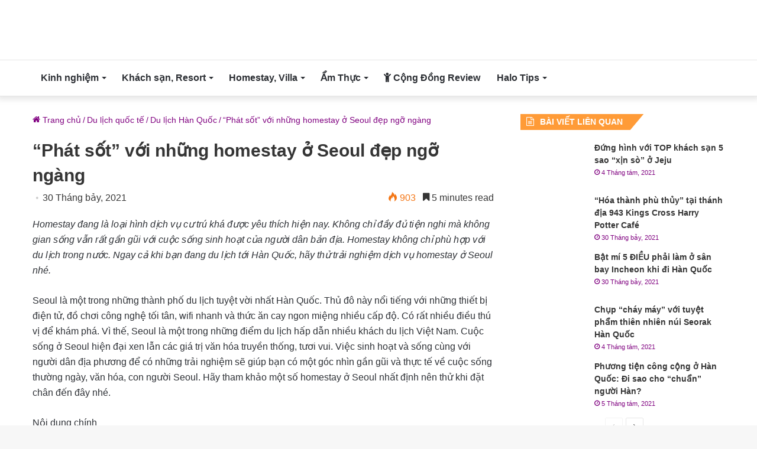

--- FILE ---
content_type: text/html; charset=UTF-8
request_url: https://halotravel.vn/phat-sot-voi-nhung-homestay-o-seoul-dep-ngo-ngang/
body_size: 34080
content:
<!DOCTYPE html>
<html lang="vi" class="" data-skin="light">
<head><meta charset="UTF-8" /><script>if(navigator.userAgent.match(/MSIE|Internet Explorer/i)||navigator.userAgent.match(/Trident\/7\..*?rv:11/i)){var href=document.location.href;if(!href.match(/[?&]nowprocket/)){if(href.indexOf("?")==-1){if(href.indexOf("#")==-1){document.location.href=href+"?nowprocket=1"}else{document.location.href=href.replace("#","?nowprocket=1#")}}else{if(href.indexOf("#")==-1){document.location.href=href+"&nowprocket=1"}else{document.location.href=href.replace("#","&nowprocket=1#")}}}}</script><script>(()=>{class RocketLazyLoadScripts{constructor(){this.v="1.2.5.1",this.triggerEvents=["keydown","mousedown","mousemove","touchmove","touchstart","touchend","wheel"],this.userEventHandler=this.t.bind(this),this.touchStartHandler=this.i.bind(this),this.touchMoveHandler=this.o.bind(this),this.touchEndHandler=this.h.bind(this),this.clickHandler=this.u.bind(this),this.interceptedClicks=[],this.interceptedClickListeners=[],this.l(this),window.addEventListener("pageshow",(t=>{this.persisted=t.persisted,this.everythingLoaded&&this.m()})),document.addEventListener("DOMContentLoaded",(()=>{this.p()})),this.delayedScripts={normal:[],async:[],defer:[]},this.trash=[],this.allJQueries=[]}k(t){document.hidden?t.t():(this.triggerEvents.forEach((e=>window.addEventListener(e,t.userEventHandler,{passive:!0}))),window.addEventListener("touchstart",t.touchStartHandler,{passive:!0}),window.addEventListener("mousedown",t.touchStartHandler),document.addEventListener("visibilitychange",t.userEventHandler))}_(){this.triggerEvents.forEach((t=>window.removeEventListener(t,this.userEventHandler,{passive:!0}))),document.removeEventListener("visibilitychange",this.userEventHandler)}i(t){"HTML"!==t.target.tagName&&(window.addEventListener("touchend",this.touchEndHandler),window.addEventListener("mouseup",this.touchEndHandler),window.addEventListener("touchmove",this.touchMoveHandler,{passive:!0}),window.addEventListener("mousemove",this.touchMoveHandler),t.target.addEventListener("click",this.clickHandler),this.L(t.target,!0),this.M(t.target,"onclick","rocket-onclick"),this.C())}o(t){window.removeEventListener("touchend",this.touchEndHandler),window.removeEventListener("mouseup",this.touchEndHandler),window.removeEventListener("touchmove",this.touchMoveHandler,{passive:!0}),window.removeEventListener("mousemove",this.touchMoveHandler),t.target.removeEventListener("click",this.clickHandler),this.L(t.target,!1),this.M(t.target,"rocket-onclick","onclick"),this.O()}h(){window.removeEventListener("touchend",this.touchEndHandler),window.removeEventListener("mouseup",this.touchEndHandler),window.removeEventListener("touchmove",this.touchMoveHandler,{passive:!0}),window.removeEventListener("mousemove",this.touchMoveHandler)}u(t){t.target.removeEventListener("click",this.clickHandler),this.L(t.target,!1),this.M(t.target,"rocket-onclick","onclick"),this.interceptedClicks.push(t),t.preventDefault(),t.stopPropagation(),t.stopImmediatePropagation(),this.O()}D(){window.removeEventListener("touchstart",this.touchStartHandler,{passive:!0}),window.removeEventListener("mousedown",this.touchStartHandler),this.interceptedClicks.forEach((t=>{t.target.dispatchEvent(new MouseEvent("click",{view:t.view,bubbles:!0,cancelable:!0}))}))}l(t){EventTarget.prototype.addEventListenerBase=EventTarget.prototype.addEventListener,EventTarget.prototype.addEventListener=function(e,i,o){"click"!==e||t.windowLoaded||i===t.clickHandler||t.interceptedClickListeners.push({target:this,func:i,options:o}),(this||window).addEventListenerBase(e,i,o)}}L(t,e){this.interceptedClickListeners.forEach((i=>{i.target===t&&(e?t.removeEventListener("click",i.func,i.options):t.addEventListener("click",i.func,i.options))})),t.parentNode!==document.documentElement&&this.L(t.parentNode,e)}S(){return new Promise((t=>{this.T?this.O=t:t()}))}C(){this.T=!0}O(){this.T=!1}M(t,e,i){t.hasAttribute&&t.hasAttribute(e)&&(event.target.setAttribute(i,event.target.getAttribute(e)),event.target.removeAttribute(e))}t(){this._(this),"loading"===document.readyState?document.addEventListener("DOMContentLoaded",this.R.bind(this)):this.R()}p(){let t=[];document.querySelectorAll("script[type=rocketlazyloadscript][data-rocket-src]").forEach((e=>{let i=e.getAttribute("data-rocket-src");if(i&&0!==i.indexOf("data:")){0===i.indexOf("//")&&(i=location.protocol+i);try{const o=new URL(i).origin;o!==location.origin&&t.push({src:o,crossOrigin:e.crossOrigin||"module"===e.getAttribute("data-rocket-type")})}catch(t){}}})),t=[...new Map(t.map((t=>[JSON.stringify(t),t]))).values()],this.j(t,"preconnect")}async R(){this.lastBreath=Date.now(),this.P(this),this.F(this),this.q(),this.A(),this.I(),await this.U(this.delayedScripts.normal),await this.U(this.delayedScripts.defer),await this.U(this.delayedScripts.async);try{await this.W(),await this.H(this),await this.J()}catch(t){console.error(t)}window.dispatchEvent(new Event("rocket-allScriptsLoaded")),this.everythingLoaded=!0,this.S().then((()=>{this.D()})),this.N()}A(){document.querySelectorAll("script[type=rocketlazyloadscript]").forEach((t=>{t.hasAttribute("data-rocket-src")?t.hasAttribute("async")&&!1!==t.async?this.delayedScripts.async.push(t):t.hasAttribute("defer")&&!1!==t.defer||"module"===t.getAttribute("data-rocket-type")?this.delayedScripts.defer.push(t):this.delayedScripts.normal.push(t):this.delayedScripts.normal.push(t)}))}async B(t){if(await this.G(),!0!==t.noModule||!("noModule"in HTMLScriptElement.prototype))return new Promise((e=>{let i;function o(){(i||t).setAttribute("data-rocket-status","executed"),e()}try{if(navigator.userAgent.indexOf("Firefox/")>0||""===navigator.vendor)i=document.createElement("script"),[...t.attributes].forEach((t=>{let e=t.nodeName;"type"!==e&&("data-rocket-type"===e&&(e="type"),"data-rocket-src"===e&&(e="src"),i.setAttribute(e,t.nodeValue))})),t.text&&(i.text=t.text),i.hasAttribute("src")?(i.addEventListener("load",o),i.addEventListener("error",(function(){i.setAttribute("data-rocket-status","failed"),e()})),setTimeout((()=>{i.isConnected||e()}),1)):(i.text=t.text,o()),t.parentNode.replaceChild(i,t);else{const i=t.getAttribute("data-rocket-type"),n=t.getAttribute("data-rocket-src");i?(t.type=i,t.removeAttribute("data-rocket-type")):t.removeAttribute("type"),t.addEventListener("load",o),t.addEventListener("error",(function(){t.setAttribute("data-rocket-status","failed"),e()})),n?(t.removeAttribute("data-rocket-src"),t.src=n):t.src="data:text/javascript;base64,"+window.btoa(unescape(encodeURIComponent(t.text)))}}catch(i){t.setAttribute("data-rocket-status","failed"),e()}}));t.setAttribute("data-rocket-status","skipped")}async U(t){const e=t.shift();return e&&e.isConnected?(await this.B(e),this.U(t)):Promise.resolve()}I(){this.j([...this.delayedScripts.normal,...this.delayedScripts.defer,...this.delayedScripts.async],"preload")}j(t,e){var i=document.createDocumentFragment();t.forEach((t=>{const o=t.getAttribute&&t.getAttribute("data-rocket-src")||t.src;if(o){const n=document.createElement("link");n.href=o,n.rel=e,"preconnect"!==e&&(n.as="script"),t.getAttribute&&"module"===t.getAttribute("data-rocket-type")&&(n.crossOrigin=!0),t.crossOrigin&&(n.crossOrigin=t.crossOrigin),t.integrity&&(n.integrity=t.integrity),i.appendChild(n),this.trash.push(n)}})),document.head.appendChild(i)}P(t){let e={};function i(i,o){return e[o].eventsToRewrite.indexOf(i)>=0&&!t.everythingLoaded?"rocket-"+i:i}function o(t,o){!function(t){e[t]||(e[t]={originalFunctions:{add:t.addEventListener,remove:t.removeEventListener},eventsToRewrite:[]},t.addEventListener=function(){arguments[0]=i(arguments[0],t),e[t].originalFunctions.add.apply(t,arguments)},t.removeEventListener=function(){arguments[0]=i(arguments[0],t),e[t].originalFunctions.remove.apply(t,arguments)})}(t),e[t].eventsToRewrite.push(o)}function n(e,i){let o=e[i];e[i]=null,Object.defineProperty(e,i,{get:()=>o||function(){},set(n){t.everythingLoaded?o=n:e["rocket"+i]=o=n}})}o(document,"DOMContentLoaded"),o(window,"DOMContentLoaded"),o(window,"load"),o(window,"pageshow"),o(document,"readystatechange"),n(document,"onreadystatechange"),n(window,"onload"),n(window,"onpageshow")}F(t){let e;function i(e){return t.everythingLoaded?e:e.split(" ").map((t=>"load"===t||0===t.indexOf("load.")?"rocket-jquery-load":t)).join(" ")}function o(o){if(o&&o.fn&&!t.allJQueries.includes(o)){o.fn.ready=o.fn.init.prototype.ready=function(e){return t.domReadyFired?e.bind(document)(o):document.addEventListener("rocket-DOMContentLoaded",(()=>e.bind(document)(o))),o([])};const e=o.fn.on;o.fn.on=o.fn.init.prototype.on=function(){return this[0]===window&&("string"==typeof arguments[0]||arguments[0]instanceof String?arguments[0]=i(arguments[0]):"object"==typeof arguments[0]&&Object.keys(arguments[0]).forEach((t=>{const e=arguments[0][t];delete arguments[0][t],arguments[0][i(t)]=e}))),e.apply(this,arguments),this},t.allJQueries.push(o)}e=o}o(window.jQuery),Object.defineProperty(window,"jQuery",{get:()=>e,set(t){o(t)}})}async H(t){const e=document.querySelector("script[data-webpack]");e&&(await async function(){return new Promise((t=>{e.addEventListener("load",t),e.addEventListener("error",t)}))}(),await t.K(),await t.H(t))}async W(){this.domReadyFired=!0,await this.G(),document.dispatchEvent(new Event("rocket-readystatechange")),await this.G(),document.rocketonreadystatechange&&document.rocketonreadystatechange(),await this.G(),document.dispatchEvent(new Event("rocket-DOMContentLoaded")),await this.G(),window.dispatchEvent(new Event("rocket-DOMContentLoaded"))}async J(){await this.G(),document.dispatchEvent(new Event("rocket-readystatechange")),await this.G(),document.rocketonreadystatechange&&document.rocketonreadystatechange(),await this.G(),window.dispatchEvent(new Event("rocket-load")),await this.G(),window.rocketonload&&window.rocketonload(),await this.G(),this.allJQueries.forEach((t=>t(window).trigger("rocket-jquery-load"))),await this.G();const t=new Event("rocket-pageshow");t.persisted=this.persisted,window.dispatchEvent(t),await this.G(),window.rocketonpageshow&&window.rocketonpageshow({persisted:this.persisted}),this.windowLoaded=!0}m(){document.onreadystatechange&&document.onreadystatechange(),window.onload&&window.onload(),window.onpageshow&&window.onpageshow({persisted:this.persisted})}q(){const t=new Map;document.write=document.writeln=function(e){const i=document.currentScript;i||console.error("WPRocket unable to document.write this: "+e);const o=document.createRange(),n=i.parentElement;let s=t.get(i);void 0===s&&(s=i.nextSibling,t.set(i,s));const c=document.createDocumentFragment();o.setStart(c,0),c.appendChild(o.createContextualFragment(e)),n.insertBefore(c,s)}}async G(){Date.now()-this.lastBreath>45&&(await this.K(),this.lastBreath=Date.now())}async K(){return document.hidden?new Promise((t=>setTimeout(t))):new Promise((t=>requestAnimationFrame(t)))}N(){this.trash.forEach((t=>t.remove()))}static run(){const t=new RocketLazyLoadScripts;t.k(t)}}RocketLazyLoadScripts.run()})();</script>
	
	<link rel="profile" href="https://gmpg.org/xfn/11" />
	<meta name='robots' content='index, follow, max-image-preview:large, max-snippet:-1, max-video-preview:-1' />

	<!-- This site is optimized with the Yoast SEO plugin v25.6 - https://yoast.com/wordpress/plugins/seo/ -->
	<title>&quot;Phát sốt&quot; với những homestay ở Seoul đẹp ngỡ ngàng - Halo Travel</title>
<link rel="preload" as="font" href="https://halotravel.vn/wp-content/themes/jannah/assets/fonts/tielabs-fonticon/tielabs-fonticon.woff" crossorigin>
<link rel="preload" as="font" href="https://halotravel.vn/wp-content/themes/jannah/assets/fonts/fontawesome/fa-solid-900.woff2" crossorigin>
<link rel="preload" as="font" href="https://halotravel.vn/wp-content/themes/jannah/assets/fonts/fontawesome/fa-regular-400.woff2" crossorigin>
	<meta name="description" content="Homestay là loại hình dịch vụ cư trú khá được yêu thích hiện nay. Ngay cả khi bạn đang du lịch Hàn Quốc, hãy thử trải nghiệm dịch vụ homestay ở Seoul nhé." />
	<link rel="canonical" href="https://halotravel.vn/phat-sot-voi-nhung-homestay-o-seoul-dep-ngo-ngang/" />
	<meta property="og:locale" content="vi_VN" />
	<meta property="og:type" content="article" />
	<meta property="og:title" content="&quot;Phát sốt&quot; với những homestay ở Seoul đẹp ngỡ ngàng - Halo Travel" />
	<meta property="og:description" content="Homestay là loại hình dịch vụ cư trú khá được yêu thích hiện nay. Ngay cả khi bạn đang du lịch Hàn Quốc, hãy thử trải nghiệm dịch vụ homestay ở Seoul nhé." />
	<meta property="og:url" content="https://halotravel.vn/phat-sot-voi-nhung-homestay-o-seoul-dep-ngo-ngang/" />
	<meta property="og:site_name" content="Halo Travel - Blog chia sẻ thông tin, kinh nghiệm du lịch Việt Nam" />
	<meta property="article:publisher" content="https://www.facebook.com/halohanoi.vn/" />
	<meta property="article:published_time" content="2019-06-04T09:54:39+00:00" />
	<meta property="article:modified_time" content="2021-07-30T02:36:46+00:00" />
	<meta property="og:image" content="https://halotravel.vn/wp-content/uploads/2019/06/hanxeng.jpg" />
	<meta property="og:image:width" content="620" />
	<meta property="og:image:height" content="333" />
	<meta property="og:image:type" content="image/jpeg" />
	<meta name="author" content="Vân Bình" />
	<meta name="twitter:card" content="summary_large_image" />
	<meta name="twitter:label1" content="Được viết bởi" />
	<meta name="twitter:data1" content="Vân Bình" />
	<meta name="twitter:label2" content="Ước tính thời gian đọc" />
	<meta name="twitter:data2" content="9 phút" />
	<script type="application/ld+json" class="yoast-schema-graph">{"@context":"https://schema.org","@graph":[{"@type":"Article","@id":"https://halotravel.vn/phat-sot-voi-nhung-homestay-o-seoul-dep-ngo-ngang/#article","isPartOf":{"@id":"https://halotravel.vn/phat-sot-voi-nhung-homestay-o-seoul-dep-ngo-ngang/"},"author":{"name":"Vân Bình","@id":"https://halotravel.vn/#/schema/person/e50d45607a37b3387393532dfe1c0795"},"headline":"&#8220;Phát sốt&#8221; với những homestay ở Seoul đẹp ngỡ ngàng","datePublished":"2019-06-04T09:54:39+00:00","dateModified":"2021-07-30T02:36:46+00:00","mainEntityOfPage":{"@id":"https://halotravel.vn/phat-sot-voi-nhung-homestay-o-seoul-dep-ngo-ngang/"},"wordCount":1728,"publisher":{"@id":"https://halotravel.vn/#organization"},"image":{"@id":"https://halotravel.vn/phat-sot-voi-nhung-homestay-o-seoul-dep-ngo-ngang/#primaryimage"},"thumbnailUrl":"https://halotravel.vn/wp-content/uploads/2019/06/hanxeng.jpg","keywords":["ăn chơi Hàn Quốc","phượt Hàn Quốc"],"articleSection":["Du lịch Hàn Quốc"],"inLanguage":"vi"},{"@type":"WebPage","@id":"https://halotravel.vn/phat-sot-voi-nhung-homestay-o-seoul-dep-ngo-ngang/","url":"https://halotravel.vn/phat-sot-voi-nhung-homestay-o-seoul-dep-ngo-ngang/","name":"\"Phát sốt\" với những homestay ở Seoul đẹp ngỡ ngàng - Halo Travel","isPartOf":{"@id":"https://halotravel.vn/#website"},"primaryImageOfPage":{"@id":"https://halotravel.vn/phat-sot-voi-nhung-homestay-o-seoul-dep-ngo-ngang/#primaryimage"},"image":{"@id":"https://halotravel.vn/phat-sot-voi-nhung-homestay-o-seoul-dep-ngo-ngang/#primaryimage"},"thumbnailUrl":"https://halotravel.vn/wp-content/uploads/2019/06/hanxeng.jpg","datePublished":"2019-06-04T09:54:39+00:00","dateModified":"2021-07-30T02:36:46+00:00","description":"Homestay là loại hình dịch vụ cư trú khá được yêu thích hiện nay. Ngay cả khi bạn đang du lịch Hàn Quốc, hãy thử trải nghiệm dịch vụ homestay ở Seoul nhé.","breadcrumb":{"@id":"https://halotravel.vn/phat-sot-voi-nhung-homestay-o-seoul-dep-ngo-ngang/#breadcrumb"},"inLanguage":"vi","potentialAction":[{"@type":"ReadAction","target":["https://halotravel.vn/phat-sot-voi-nhung-homestay-o-seoul-dep-ngo-ngang/"]}]},{"@type":"ImageObject","inLanguage":"vi","@id":"https://halotravel.vn/phat-sot-voi-nhung-homestay-o-seoul-dep-ngo-ngang/#primaryimage","url":"https://halotravel.vn/wp-content/uploads/2019/06/hanxeng.jpg","contentUrl":"https://halotravel.vn/wp-content/uploads/2019/06/hanxeng.jpg","width":620,"height":333,"caption":"hanquoc_homstay-o-seoul-11"},{"@type":"BreadcrumbList","@id":"https://halotravel.vn/phat-sot-voi-nhung-homestay-o-seoul-dep-ngo-ngang/#breadcrumb","itemListElement":[{"@type":"ListItem","position":1,"name":"Trang chủ","item":"https://halotravel.vn/"},{"@type":"ListItem","position":2,"name":"Du lịch quốc tế","item":"https://halotravel.vn/du-lich-nuoc-ngoai/"},{"@type":"ListItem","position":3,"name":"Du lịch Hàn Quốc","item":"https://halotravel.vn/du-lich-nuoc-ngoai/du-lich-han-quoc/"},{"@type":"ListItem","position":4,"name":"&#8220;Phát sốt&#8221; với những homestay ở Seoul đẹp ngỡ ngàng"}]},{"@type":"WebSite","@id":"https://halotravel.vn/#website","url":"https://halotravel.vn/","name":"Halo Travel - Blog chia sẻ thông tin, kinh nghiệm du lịch Việt Nam","description":"","publisher":{"@id":"https://halotravel.vn/#organization"},"inLanguage":"vi"},{"@type":"Organization","@id":"https://halotravel.vn/#organization","name":"Halo Travel","url":"https://halotravel.vn/","logo":{"@type":"ImageObject","inLanguage":"vi","@id":"https://halotravel.vn/#/schema/logo/image/","url":"https://halotravel.vn/wp-content/uploads/2019/04/logo-halo.png","contentUrl":"https://halotravel.vn/wp-content/uploads/2019/04/logo-halo.png","width":335,"height":223,"caption":"Halo Travel"},"image":{"@id":"https://halotravel.vn/#/schema/logo/image/"},"sameAs":["https://www.facebook.com/halohanoi.vn/"]},{"@type":"Person","@id":"https://halotravel.vn/#/schema/person/e50d45607a37b3387393532dfe1c0795","name":"Vân Bình","image":{"@type":"ImageObject","inLanguage":"vi","@id":"https://halotravel.vn/#/schema/person/image/","url":"https://secure.gravatar.com/avatar/3479066f475d12a487fc4784011d40a3?s=96&r=g","contentUrl":"https://secure.gravatar.com/avatar/3479066f475d12a487fc4784011d40a3?s=96&r=g","caption":"Vân Bình"},"description":"Mỗi chuyến đi sẽ mang đến cho bạn những trải nghiệm thú vị. Hãy cùng đồng hành cùng chúng mình để khám phá những điểm đến hấp dẫn, những quán ăn ngon hay các điểm checkin hot nhé!","url":"https://halotravel.vn/author/admin/"}]}</script>
	<!-- / Yoast SEO plugin. -->


<link rel='dns-prefetch' href='//maps.googleapis.com' />
<link rel='dns-prefetch' href='//maps.gstatic.com' />
<link rel='dns-prefetch' href='//fonts.googleapis.com' />
<link rel='dns-prefetch' href='//fonts.gstatic.com' />
<link rel='dns-prefetch' href='//use.fontawesome.com' />
<link rel='dns-prefetch' href='//ajax.googleapis.com' />
<link rel='dns-prefetch' href='//apis.google.com' />
<link rel='dns-prefetch' href='//www.googletagmanager.com' />
<link rel='dns-prefetch' href='//www.googletagservices.com' />
<link rel='dns-prefetch' href='//googleads.g.doubleclick.net' />
<link rel='dns-prefetch' href='//adservice.google.com' />
<link rel='dns-prefetch' href='//pagead2.googlesyndication.com' />
<link rel='dns-prefetch' href='//tpc.googlesyndication.com' />
<link rel='dns-prefetch' href='//youtube.com' />
<link rel='dns-prefetch' href='//i.ytimg.com' />
<link rel='dns-prefetch' href='//player.vimeo.com' />
<link rel='dns-prefetch' href='//facebook.com' />
<link rel='dns-prefetch' href='//api.pinterest.com' />
<link rel='dns-prefetch' href='//assets.pinterest.com' />
<link rel='dns-prefetch' href='//connect.facebook.net' />
<link rel='dns-prefetch' href='//platform.twitter.com' />
<link rel='dns-prefetch' href='//syndication.twitter.com' />
<link rel='dns-prefetch' href='//platform.instagram.com' />
<link rel='dns-prefetch' href='//referrer.disqus.com' />
<link rel='dns-prefetch' href='//c.disquscdn.com' />
<link rel='dns-prefetch' href='//cdnjs.cloudflare.com' />
<link rel='dns-prefetch' href='//cdn.ampproject.org' />
<link rel='dns-prefetch' href='//pixel.wp.com' />
<link rel='dns-prefetch' href='//disqus.com' />
<link rel='dns-prefetch' href='//s.gravatar.com' />
<link rel='dns-prefetch' href='//0.gravatar.com' />
<link rel='dns-prefetch' href='//2.gravatar.com' />
<link rel='dns-prefetch' href='//1.gravatar.com' />
<link rel='dns-prefetch' href='//sitename.disqus.com' />
<link rel='dns-prefetch' href='//s7.addthis.com' />
<link rel='dns-prefetch' href='//platform.linkedin.com' />
<link rel='dns-prefetch' href='//w.sharethis.com' />
<link rel='dns-prefetch' href='//s0.wp.com' />
<link rel='dns-prefetch' href='//s1.wp.com' />
<link rel='dns-prefetch' href='//s2.wp.com' />
<link rel='dns-prefetch' href='//stats.wp.com' />
<link rel='dns-prefetch' href='//ajax.microsoft.com' />
<link rel='dns-prefetch' href='//ajax.aspnetcdn.com' />
<link rel='dns-prefetch' href='//s3.amazonaws.com' />
<link rel='dns-prefetch' href='//code.jquery.com' />
<link rel='dns-prefetch' href='//stackpath.bootstrapcdn.com' />
<link rel='dns-prefetch' href='//github.githubassets.com' />
<link rel='dns-prefetch' href='//ad.doubleclick.net' />
<link rel='dns-prefetch' href='//stats.g.doubleclick.net' />
<link rel='dns-prefetch' href='//cm.g.doubleclick.net' />
<link rel='dns-prefetch' href='//stats.buysellads.com' />
<link rel='dns-prefetch' href='//s3.buysellads.com' />
<link rel='dns-prefetch' href='//digiticket.vn' />
<link rel='dns-prefetch' href='//cdn.digiticket.vn' />

<link rel="alternate" type="application/rss+xml" title="Dòng thông tin Halo Travel - Blog chia sẻ thông tin, kinh nghiệm du lịch Việt Nam &raquo;" href="https://halotravel.vn/feed/" />
<link rel="alternate" type="application/rss+xml" title="Halo Travel - Blog chia sẻ thông tin, kinh nghiệm du lịch Việt Nam &raquo; Dòng bình luận" href="https://halotravel.vn/comments/feed/" />
<style id='wp-emoji-styles-inline-css' type='text/css'>

	img.wp-smiley, img.emoji {
		display: inline !important;
		border: none !important;
		box-shadow: none !important;
		height: 1em !important;
		width: 1em !important;
		margin: 0 0.07em !important;
		vertical-align: -0.1em !important;
		background: none !important;
		padding: 0 !important;
	}
</style>
<link rel='stylesheet' id='wp-block-library-css' href='https://halotravel.vn/wp-includes/css/dist/block-library/style.min.css?ver=6.6.1' type='text/css' media='all' />
<style id='wp-block-library-theme-inline-css' type='text/css'>
.wp-block-audio :where(figcaption){color:#555;font-size:13px;text-align:center}.is-dark-theme .wp-block-audio :where(figcaption){color:#ffffffa6}.wp-block-audio{margin:0 0 1em}.wp-block-code{border:1px solid #ccc;border-radius:4px;font-family:Menlo,Consolas,monaco,monospace;padding:.8em 1em}.wp-block-embed :where(figcaption){color:#555;font-size:13px;text-align:center}.is-dark-theme .wp-block-embed :where(figcaption){color:#ffffffa6}.wp-block-embed{margin:0 0 1em}.blocks-gallery-caption{color:#555;font-size:13px;text-align:center}.is-dark-theme .blocks-gallery-caption{color:#ffffffa6}:root :where(.wp-block-image figcaption){color:#555;font-size:13px;text-align:center}.is-dark-theme :root :where(.wp-block-image figcaption){color:#ffffffa6}.wp-block-image{margin:0 0 1em}.wp-block-pullquote{border-bottom:4px solid;border-top:4px solid;color:currentColor;margin-bottom:1.75em}.wp-block-pullquote cite,.wp-block-pullquote footer,.wp-block-pullquote__citation{color:currentColor;font-size:.8125em;font-style:normal;text-transform:uppercase}.wp-block-quote{border-left:.25em solid;margin:0 0 1.75em;padding-left:1em}.wp-block-quote cite,.wp-block-quote footer{color:currentColor;font-size:.8125em;font-style:normal;position:relative}.wp-block-quote.has-text-align-right{border-left:none;border-right:.25em solid;padding-left:0;padding-right:1em}.wp-block-quote.has-text-align-center{border:none;padding-left:0}.wp-block-quote.is-large,.wp-block-quote.is-style-large,.wp-block-quote.is-style-plain{border:none}.wp-block-search .wp-block-search__label{font-weight:700}.wp-block-search__button{border:1px solid #ccc;padding:.375em .625em}:where(.wp-block-group.has-background){padding:1.25em 2.375em}.wp-block-separator.has-css-opacity{opacity:.4}.wp-block-separator{border:none;border-bottom:2px solid;margin-left:auto;margin-right:auto}.wp-block-separator.has-alpha-channel-opacity{opacity:1}.wp-block-separator:not(.is-style-wide):not(.is-style-dots){width:100px}.wp-block-separator.has-background:not(.is-style-dots){border-bottom:none;height:1px}.wp-block-separator.has-background:not(.is-style-wide):not(.is-style-dots){height:2px}.wp-block-table{margin:0 0 1em}.wp-block-table td,.wp-block-table th{word-break:normal}.wp-block-table :where(figcaption){color:#555;font-size:13px;text-align:center}.is-dark-theme .wp-block-table :where(figcaption){color:#ffffffa6}.wp-block-video :where(figcaption){color:#555;font-size:13px;text-align:center}.is-dark-theme .wp-block-video :where(figcaption){color:#ffffffa6}.wp-block-video{margin:0 0 1em}:root :where(.wp-block-template-part.has-background){margin-bottom:0;margin-top:0;padding:1.25em 2.375em}
</style>
<style id='classic-theme-styles-inline-css' type='text/css'>
/*! This file is auto-generated */
.wp-block-button__link{color:#fff;background-color:#32373c;border-radius:9999px;box-shadow:none;text-decoration:none;padding:calc(.667em + 2px) calc(1.333em + 2px);font-size:1.125em}.wp-block-file__button{background:#32373c;color:#fff;text-decoration:none}
</style>
<style id='global-styles-inline-css' type='text/css'>
:root{--wp--preset--aspect-ratio--square: 1;--wp--preset--aspect-ratio--4-3: 4/3;--wp--preset--aspect-ratio--3-4: 3/4;--wp--preset--aspect-ratio--3-2: 3/2;--wp--preset--aspect-ratio--2-3: 2/3;--wp--preset--aspect-ratio--16-9: 16/9;--wp--preset--aspect-ratio--9-16: 9/16;--wp--preset--color--black: #000000;--wp--preset--color--cyan-bluish-gray: #abb8c3;--wp--preset--color--white: #ffffff;--wp--preset--color--pale-pink: #f78da7;--wp--preset--color--vivid-red: #cf2e2e;--wp--preset--color--luminous-vivid-orange: #ff6900;--wp--preset--color--luminous-vivid-amber: #fcb900;--wp--preset--color--light-green-cyan: #7bdcb5;--wp--preset--color--vivid-green-cyan: #00d084;--wp--preset--color--pale-cyan-blue: #8ed1fc;--wp--preset--color--vivid-cyan-blue: #0693e3;--wp--preset--color--vivid-purple: #9b51e0;--wp--preset--gradient--vivid-cyan-blue-to-vivid-purple: linear-gradient(135deg,rgba(6,147,227,1) 0%,rgb(155,81,224) 100%);--wp--preset--gradient--light-green-cyan-to-vivid-green-cyan: linear-gradient(135deg,rgb(122,220,180) 0%,rgb(0,208,130) 100%);--wp--preset--gradient--luminous-vivid-amber-to-luminous-vivid-orange: linear-gradient(135deg,rgba(252,185,0,1) 0%,rgba(255,105,0,1) 100%);--wp--preset--gradient--luminous-vivid-orange-to-vivid-red: linear-gradient(135deg,rgba(255,105,0,1) 0%,rgb(207,46,46) 100%);--wp--preset--gradient--very-light-gray-to-cyan-bluish-gray: linear-gradient(135deg,rgb(238,238,238) 0%,rgb(169,184,195) 100%);--wp--preset--gradient--cool-to-warm-spectrum: linear-gradient(135deg,rgb(74,234,220) 0%,rgb(151,120,209) 20%,rgb(207,42,186) 40%,rgb(238,44,130) 60%,rgb(251,105,98) 80%,rgb(254,248,76) 100%);--wp--preset--gradient--blush-light-purple: linear-gradient(135deg,rgb(255,206,236) 0%,rgb(152,150,240) 100%);--wp--preset--gradient--blush-bordeaux: linear-gradient(135deg,rgb(254,205,165) 0%,rgb(254,45,45) 50%,rgb(107,0,62) 100%);--wp--preset--gradient--luminous-dusk: linear-gradient(135deg,rgb(255,203,112) 0%,rgb(199,81,192) 50%,rgb(65,88,208) 100%);--wp--preset--gradient--pale-ocean: linear-gradient(135deg,rgb(255,245,203) 0%,rgb(182,227,212) 50%,rgb(51,167,181) 100%);--wp--preset--gradient--electric-grass: linear-gradient(135deg,rgb(202,248,128) 0%,rgb(113,206,126) 100%);--wp--preset--gradient--midnight: linear-gradient(135deg,rgb(2,3,129) 0%,rgb(40,116,252) 100%);--wp--preset--font-size--small: 13px;--wp--preset--font-size--medium: 20px;--wp--preset--font-size--large: 36px;--wp--preset--font-size--x-large: 42px;--wp--preset--spacing--20: 0.44rem;--wp--preset--spacing--30: 0.67rem;--wp--preset--spacing--40: 1rem;--wp--preset--spacing--50: 1.5rem;--wp--preset--spacing--60: 2.25rem;--wp--preset--spacing--70: 3.38rem;--wp--preset--spacing--80: 5.06rem;--wp--preset--shadow--natural: 6px 6px 9px rgba(0, 0, 0, 0.2);--wp--preset--shadow--deep: 12px 12px 50px rgba(0, 0, 0, 0.4);--wp--preset--shadow--sharp: 6px 6px 0px rgba(0, 0, 0, 0.2);--wp--preset--shadow--outlined: 6px 6px 0px -3px rgba(255, 255, 255, 1), 6px 6px rgba(0, 0, 0, 1);--wp--preset--shadow--crisp: 6px 6px 0px rgba(0, 0, 0, 1);}:where(.is-layout-flex){gap: 0.5em;}:where(.is-layout-grid){gap: 0.5em;}body .is-layout-flex{display: flex;}.is-layout-flex{flex-wrap: wrap;align-items: center;}.is-layout-flex > :is(*, div){margin: 0;}body .is-layout-grid{display: grid;}.is-layout-grid > :is(*, div){margin: 0;}:where(.wp-block-columns.is-layout-flex){gap: 2em;}:where(.wp-block-columns.is-layout-grid){gap: 2em;}:where(.wp-block-post-template.is-layout-flex){gap: 1.25em;}:where(.wp-block-post-template.is-layout-grid){gap: 1.25em;}.has-black-color{color: var(--wp--preset--color--black) !important;}.has-cyan-bluish-gray-color{color: var(--wp--preset--color--cyan-bluish-gray) !important;}.has-white-color{color: var(--wp--preset--color--white) !important;}.has-pale-pink-color{color: var(--wp--preset--color--pale-pink) !important;}.has-vivid-red-color{color: var(--wp--preset--color--vivid-red) !important;}.has-luminous-vivid-orange-color{color: var(--wp--preset--color--luminous-vivid-orange) !important;}.has-luminous-vivid-amber-color{color: var(--wp--preset--color--luminous-vivid-amber) !important;}.has-light-green-cyan-color{color: var(--wp--preset--color--light-green-cyan) !important;}.has-vivid-green-cyan-color{color: var(--wp--preset--color--vivid-green-cyan) !important;}.has-pale-cyan-blue-color{color: var(--wp--preset--color--pale-cyan-blue) !important;}.has-vivid-cyan-blue-color{color: var(--wp--preset--color--vivid-cyan-blue) !important;}.has-vivid-purple-color{color: var(--wp--preset--color--vivid-purple) !important;}.has-black-background-color{background-color: var(--wp--preset--color--black) !important;}.has-cyan-bluish-gray-background-color{background-color: var(--wp--preset--color--cyan-bluish-gray) !important;}.has-white-background-color{background-color: var(--wp--preset--color--white) !important;}.has-pale-pink-background-color{background-color: var(--wp--preset--color--pale-pink) !important;}.has-vivid-red-background-color{background-color: var(--wp--preset--color--vivid-red) !important;}.has-luminous-vivid-orange-background-color{background-color: var(--wp--preset--color--luminous-vivid-orange) !important;}.has-luminous-vivid-amber-background-color{background-color: var(--wp--preset--color--luminous-vivid-amber) !important;}.has-light-green-cyan-background-color{background-color: var(--wp--preset--color--light-green-cyan) !important;}.has-vivid-green-cyan-background-color{background-color: var(--wp--preset--color--vivid-green-cyan) !important;}.has-pale-cyan-blue-background-color{background-color: var(--wp--preset--color--pale-cyan-blue) !important;}.has-vivid-cyan-blue-background-color{background-color: var(--wp--preset--color--vivid-cyan-blue) !important;}.has-vivid-purple-background-color{background-color: var(--wp--preset--color--vivid-purple) !important;}.has-black-border-color{border-color: var(--wp--preset--color--black) !important;}.has-cyan-bluish-gray-border-color{border-color: var(--wp--preset--color--cyan-bluish-gray) !important;}.has-white-border-color{border-color: var(--wp--preset--color--white) !important;}.has-pale-pink-border-color{border-color: var(--wp--preset--color--pale-pink) !important;}.has-vivid-red-border-color{border-color: var(--wp--preset--color--vivid-red) !important;}.has-luminous-vivid-orange-border-color{border-color: var(--wp--preset--color--luminous-vivid-orange) !important;}.has-luminous-vivid-amber-border-color{border-color: var(--wp--preset--color--luminous-vivid-amber) !important;}.has-light-green-cyan-border-color{border-color: var(--wp--preset--color--light-green-cyan) !important;}.has-vivid-green-cyan-border-color{border-color: var(--wp--preset--color--vivid-green-cyan) !important;}.has-pale-cyan-blue-border-color{border-color: var(--wp--preset--color--pale-cyan-blue) !important;}.has-vivid-cyan-blue-border-color{border-color: var(--wp--preset--color--vivid-cyan-blue) !important;}.has-vivid-purple-border-color{border-color: var(--wp--preset--color--vivid-purple) !important;}.has-vivid-cyan-blue-to-vivid-purple-gradient-background{background: var(--wp--preset--gradient--vivid-cyan-blue-to-vivid-purple) !important;}.has-light-green-cyan-to-vivid-green-cyan-gradient-background{background: var(--wp--preset--gradient--light-green-cyan-to-vivid-green-cyan) !important;}.has-luminous-vivid-amber-to-luminous-vivid-orange-gradient-background{background: var(--wp--preset--gradient--luminous-vivid-amber-to-luminous-vivid-orange) !important;}.has-luminous-vivid-orange-to-vivid-red-gradient-background{background: var(--wp--preset--gradient--luminous-vivid-orange-to-vivid-red) !important;}.has-very-light-gray-to-cyan-bluish-gray-gradient-background{background: var(--wp--preset--gradient--very-light-gray-to-cyan-bluish-gray) !important;}.has-cool-to-warm-spectrum-gradient-background{background: var(--wp--preset--gradient--cool-to-warm-spectrum) !important;}.has-blush-light-purple-gradient-background{background: var(--wp--preset--gradient--blush-light-purple) !important;}.has-blush-bordeaux-gradient-background{background: var(--wp--preset--gradient--blush-bordeaux) !important;}.has-luminous-dusk-gradient-background{background: var(--wp--preset--gradient--luminous-dusk) !important;}.has-pale-ocean-gradient-background{background: var(--wp--preset--gradient--pale-ocean) !important;}.has-electric-grass-gradient-background{background: var(--wp--preset--gradient--electric-grass) !important;}.has-midnight-gradient-background{background: var(--wp--preset--gradient--midnight) !important;}.has-small-font-size{font-size: var(--wp--preset--font-size--small) !important;}.has-medium-font-size{font-size: var(--wp--preset--font-size--medium) !important;}.has-large-font-size{font-size: var(--wp--preset--font-size--large) !important;}.has-x-large-font-size{font-size: var(--wp--preset--font-size--x-large) !important;}
:where(.wp-block-post-template.is-layout-flex){gap: 1.25em;}:where(.wp-block-post-template.is-layout-grid){gap: 1.25em;}
:where(.wp-block-columns.is-layout-flex){gap: 2em;}:where(.wp-block-columns.is-layout-grid){gap: 2em;}
:root :where(.wp-block-pullquote){font-size: 1.5em;line-height: 1.6;}
</style>
<link rel='stylesheet' id='kk-star-ratings-css' href='https://halotravel.vn/wp-content/plugins/kk-star-ratings/src/core/public/css/kk-star-ratings.min.css?ver=5.4.10.2' type='text/css' media='all' />
<link data-minify="1" rel='stylesheet' id='dashicons-css' href='https://halotravel.vn/wp-content/cache/min/1/wp-includes/css/dashicons.min.css?ver=1743389865' type='text/css' media='all' />
<link rel='stylesheet' id='ez-toc-css' href='https://halotravel.vn/wp-content/plugins/easy-table-of-contents/assets/css/screen.min.css?ver=2.0.73' type='text/css' media='all' />
<style id='ez-toc-inline-css' type='text/css'>
div#ez-toc-container .ez-toc-title {font-size: 120%;}div#ez-toc-container .ez-toc-title {font-weight: 500;}div#ez-toc-container ul li {font-size: 95%;}div#ez-toc-container ul li {font-weight: 500;}div#ez-toc-container nav ul ul li {font-size: 90%;}
</style>
<link rel='stylesheet' id='tie-css-base-css' href='https://halotravel.vn/wp-content/themes/jannah/assets/css/base.min.css?ver=5.4.0' type='text/css' media='all' />
<link rel='stylesheet' id='tie-css-styles-css' href='https://halotravel.vn/wp-content/themes/jannah/assets/css/style.min.css?ver=5.4.0' type='text/css' media='all' />
<link rel='stylesheet' id='tie-css-widgets-css' href='https://halotravel.vn/wp-content/themes/jannah/assets/css/widgets.min.css?ver=5.4.0' type='text/css' media='all' />
<link data-minify="1" rel='stylesheet' id='tie-css-helpers-css' href='https://halotravel.vn/wp-content/cache/min/1/wp-content/themes/jannah/assets/css/helpers.min.css?ver=1743389865' type='text/css' media='all' />
<link data-minify="1" rel='stylesheet' id='tie-fontawesome5-css' href='https://halotravel.vn/wp-content/cache/min/1/wp-content/themes/jannah/assets/css/fontawesome.css?ver=1743389865' type='text/css' media='all' />
<link data-minify="1" rel='stylesheet' id='tie-css-ilightbox-css' href='https://halotravel.vn/wp-content/cache/min/1/wp-content/themes/jannah/assets/ilightbox/dark-skin/skin.css?ver=1743389865' type='text/css' media='all' />
<link rel='stylesheet' id='tie-css-shortcodes-css' href='https://halotravel.vn/wp-content/themes/jannah/assets/css/plugins/shortcodes.min.css?ver=5.4.0' type='text/css' media='all' />
<link rel='stylesheet' id='tie-css-single-css' href='https://halotravel.vn/wp-content/themes/jannah/assets/css/single.min.css?ver=5.4.0' type='text/css' media='all' />
<link rel='stylesheet' id='tie-css-print-css' href='https://halotravel.vn/wp-content/themes/jannah/assets/css/print.css?ver=5.4.0' type='text/css' media='print' />
<link rel='stylesheet' id='tie-theme-child-css-css' href='https://halotravel.vn/wp-content/themes/jannah-child/jannah-child/style.css?ver=6.6.1' type='text/css' media='all' />
<style id='tie-theme-child-css-inline-css' type='text/css'>
body{font-family: Arial,Helvetica,sans-serif;}.logo-text,h1,h2,h3,h4,h5,h6,.the-subtitle{font-family: Arial,Helvetica,sans-serif;}#main-nav .main-menu > ul > li > a{font-family: Arial,Helvetica,sans-serif;}body{font-size: 14px;}#top-nav .top-menu > ul > li > a{font-size: 14px;font-weight: 400;}#top-nav .top-menu > ul ul li a{font-size: 14px;font-weight: 400;}#main-nav .main-menu > ul > li > a{font-size: 16px;font-weight: 700;}#mobile-menu li a{font-size: 14px;}body .button,body [type="submit"]{font-size: 14px;font-weight: 700;}.post-cat{font-size: 14px;font-weight: 700;text-transform: uppercase;}.entry-header h1.entry-title{font-size: 30px;}#the-post .entry-content,#the-post .entry-content p{font-size: 16px;}@media (min-width: 768px){.section-title.section-title-default,.section-title-centered{font-size: 26px;}}.entry h1{font-size: 26px;}.entry h2{font-size: 22px;}.entry h3{font-size: 18px;}.entry h4{font-size: 14px;}.entry h5{font-size: 12px;}.entry h6{font-size: 10px;}#tie-wrapper .widget-title .the-subtitle,#tie-wrapper #comments-title,#tie-wrapper .comment-reply-title,#tie-wrapper .woocommerce-tabs .panel h2,#tie-wrapper .related.products h2,#tie-wrapper #bbpress-forums #new-post > fieldset.bbp-form > legend,#tie-wrapper .entry-content .review-box-header{font-size: 14px;font-weight: 700;text-transform: uppercase;}.brand-title,a:hover,.tie-popup-search-submit,#logo.text-logo a,.theme-header nav .components #search-submit:hover,.theme-header .header-nav .components > li:hover > a,.theme-header .header-nav .components li a:hover,.main-menu ul.cats-vertical li a.is-active,.main-menu ul.cats-vertical li a:hover,.main-nav li.mega-menu .post-meta a:hover,.main-nav li.mega-menu .post-box-title a:hover,.search-in-main-nav.autocomplete-suggestions a:hover,#main-nav .menu ul:not(.cats-horizontal) li:hover > a,#main-nav .menu ul li.current-menu-item:not(.mega-link-column) > a,.top-nav .menu li:hover > a,.top-nav .menu > .tie-current-menu > a,.search-in-top-nav.autocomplete-suggestions .post-title a:hover,div.mag-box .mag-box-options .mag-box-filter-links a.active,.mag-box-filter-links .flexMenu-viewMore:hover > a,.stars-rating-active,body .tabs.tabs .active > a,.video-play-icon,.spinner-circle:after,#go-to-content:hover,.comment-list .comment-author .fn,.commentlist .comment-author .fn,blockquote::before,blockquote cite,blockquote.quote-simple p,.multiple-post-pages a:hover,#story-index li .is-current,.latest-tweets-widget .twitter-icon-wrap span,.wide-slider-nav-wrapper .slide,.wide-next-prev-slider-wrapper .tie-slider-nav li:hover span,.review-final-score h3,#mobile-menu-icon:hover .menu-text,body .entry a,.dark-skin body .entry a,.entry .post-bottom-meta a:hover,.comment-list .comment-content a,q a,blockquote a,.widget.tie-weather-widget .icon-basecloud-bg:after,.site-footer a:hover,.site-footer .stars-rating-active,.site-footer .twitter-icon-wrap span,.site-info a:hover{color: #ff9933;}#instagram-link a:hover{color: #ff9933 !important;border-color: #ff9933 !important;}[type='submit'],.button,.generic-button a,.generic-button button,.theme-header .header-nav .comp-sub-menu a.button.guest-btn:hover,.theme-header .header-nav .comp-sub-menu a.checkout-button,nav.main-nav .menu > li.tie-current-menu > a,nav.main-nav .menu > li:hover > a,.main-menu .mega-links-head:after,.main-nav .mega-menu.mega-cat .cats-horizontal li a.is-active,#mobile-menu-icon:hover .nav-icon,#mobile-menu-icon:hover .nav-icon:before,#mobile-menu-icon:hover .nav-icon:after,.search-in-main-nav.autocomplete-suggestions a.button,.search-in-top-nav.autocomplete-suggestions a.button,.spinner > div,.post-cat,.pages-numbers li.current span,.multiple-post-pages > span,#tie-wrapper .mejs-container .mejs-controls,.mag-box-filter-links a:hover,.slider-arrow-nav a:not(.pagination-disabled):hover,.comment-list .reply a:hover,.commentlist .reply a:hover,#reading-position-indicator,#story-index-icon,.videos-block .playlist-title,.review-percentage .review-item span span,.tie-slick-dots li.slick-active button,.tie-slick-dots li button:hover,.digital-rating-static,.timeline-widget li a:hover .date:before,#wp-calendar #today,.posts-list-counter li.widget-post-list:before,.cat-counter a + span,.tie-slider-nav li span:hover,.fullwidth-area .widget_tag_cloud .tagcloud a:hover,.magazine2:not(.block-head-4) .dark-widgetized-area ul.tabs a:hover,.magazine2:not(.block-head-4) .dark-widgetized-area ul.tabs .active a,.magazine1 .dark-widgetized-area ul.tabs a:hover,.magazine1 .dark-widgetized-area ul.tabs .active a,.block-head-4.magazine2 .dark-widgetized-area .tabs.tabs .active a,.block-head-4.magazine2 .dark-widgetized-area .tabs > .active a:before,.block-head-4.magazine2 .dark-widgetized-area .tabs > .active a:after,.demo_store,.demo #logo:after,.demo #sticky-logo:after,.widget.tie-weather-widget,span.video-close-btn:hover,#go-to-top,.latest-tweets-widget .slider-links .button:not(:hover){background-color: #ff9933;color: #FFFFFF;}.tie-weather-widget .widget-title .the-subtitle,.block-head-4.magazine2 #footer .tabs .active a:hover{color: #FFFFFF;}pre,code,.pages-numbers li.current span,.theme-header .header-nav .comp-sub-menu a.button.guest-btn:hover,.multiple-post-pages > span,.post-content-slideshow .tie-slider-nav li span:hover,#tie-body .tie-slider-nav li > span:hover,.slider-arrow-nav a:not(.pagination-disabled):hover,.main-nav .mega-menu.mega-cat .cats-horizontal li a.is-active,.main-nav .mega-menu.mega-cat .cats-horizontal li a:hover,.main-menu .menu > li > .menu-sub-content{border-color: #ff9933;}.main-menu .menu > li.tie-current-menu{border-bottom-color: #ff9933;}.top-nav .menu li.tie-current-menu > a:before,.top-nav .menu li.menu-item-has-children:hover > a:before{border-top-color: #ff9933;}.main-nav .main-menu .menu > li.tie-current-menu > a:before,.main-nav .main-menu .menu > li:hover > a:before{border-top-color: #FFFFFF;}header.main-nav-light .main-nav .menu-item-has-children li:hover > a:before,header.main-nav-light .main-nav .mega-menu li:hover > a:before{border-left-color: #ff9933;}.rtl header.main-nav-light .main-nav .menu-item-has-children li:hover > a:before,.rtl header.main-nav-light .main-nav .mega-menu li:hover > a:before{border-right-color: #ff9933;border-left-color: transparent;}.top-nav ul.menu li .menu-item-has-children:hover > a:before{border-top-color: transparent;border-left-color: #ff9933;}.rtl .top-nav ul.menu li .menu-item-has-children:hover > a:before{border-left-color: transparent;border-right-color: #ff9933;}#footer-widgets-container{border-top: 8px solid #ff9933;-webkit-box-shadow: 0 -5px 0 rgba(0,0,0,0.07); -moz-box-shadow: 0 -8px 0 rgba(0,0,0,0.07); box-shadow: 0 -8px 0 rgba(0,0,0,0.07);}::-moz-selection{background-color: #ff9933;color: #FFFFFF;}::selection{background-color: #ff9933;color: #FFFFFF;}circle.circle_bar{stroke: #ff9933;}#reading-position-indicator{box-shadow: 0 0 10px rgba( 255,153,51,0.7);}#logo.text-logo a:hover,body .entry a:hover,.dark-skin body .entry a:hover,.comment-list .comment-content a:hover,.block-head-4.magazine2 .site-footer .tabs li a:hover,q a:hover,blockquote a:hover{color: #cd6701;}.button:hover,input[type='submit']:hover,.generic-button a:hover,.generic-button button:hover,a.post-cat:hover,.site-footer .button:hover,.site-footer [type='submit']:hover,.search-in-main-nav.autocomplete-suggestions a.button:hover,.search-in-top-nav.autocomplete-suggestions a.button:hover,.theme-header .header-nav .comp-sub-menu a.checkout-button:hover{background-color: #cd6701;color: #FFFFFF;}.theme-header .header-nav .comp-sub-menu a.checkout-button:not(:hover),body .entry a.button{color: #FFFFFF;}#story-index.is-compact .story-index-content{background-color: #ff9933;}#story-index.is-compact .story-index-content a,#story-index.is-compact .story-index-content .is-current{color: #FFFFFF;}#tie-body .has-block-head-4,#tie-body .mag-box-title h3,#tie-body .comment-reply-title,#tie-body .related.products > h2,#tie-body .up-sells > h2,#tie-body .cross-sells > h2,#tie-body .cart_totals > h2,#tie-body .bbp-form legend,#tie-body .mag-box-title h3 a,#tie-body .section-title-default a,#tie-body #cancel-comment-reply-link {color: #FFFFFF;}#tie-body .has-block-head-4:before,#tie-body .mag-box-title h3:before,#tie-body .comment-reply-title:before,#tie-body .related.products > h2:before,#tie-body .up-sells > h2:before,#tie-body .cross-sells > h2:before,#tie-body .cart_totals > h2:before,#tie-body .bbp-form legend:before {background-color: #ff9933;}#tie-body .block-more-button{color: #ff9933;}#tie-body .block-more-button:hover{color: #cd6701;}#tie-body .has-block-head-4:after,#tie-body .mag-box-title h3:after,#tie-body .comment-reply-title:after,#tie-body .related.products > h2:after,#tie-body .up-sells > h2:after,#tie-body .cross-sells > h2:after,#tie-body .cart_totals > h2:after,#tie-body .bbp-form legend:after{background-color: #ff9933;}#tie-body .tabs,#tie-body .tabs .flexMenu-popup{border-color: #ff9933;}#tie-body .tabs li a{color: #ff9933;}#tie-body .tabs li a:hover{color: #cd6701;}#tie-body .tabs li.active a{color: #FFFFFF;background-color: #ff9933;}#tie-body .tabs > .active a:before,#tie-body .tabs > .active a:after{background-color: #ff9933;}.brand-title,a:hover,.tie-popup-search-submit,#logo.text-logo a,.theme-header nav .components #search-submit:hover,.theme-header .header-nav .components > li:hover > a,.theme-header .header-nav .components li a:hover,.main-menu ul.cats-vertical li a.is-active,.main-menu ul.cats-vertical li a:hover,.main-nav li.mega-menu .post-meta a:hover,.main-nav li.mega-menu .post-box-title a:hover,.search-in-main-nav.autocomplete-suggestions a:hover,#main-nav .menu ul:not(.cats-horizontal) li:hover > a,#main-nav .menu ul li.current-menu-item:not(.mega-link-column) > a,.top-nav .menu li:hover > a,.top-nav .menu > .tie-current-menu > a,.search-in-top-nav.autocomplete-suggestions .post-title a:hover,div.mag-box .mag-box-options .mag-box-filter-links a.active,.mag-box-filter-links .flexMenu-viewMore:hover > a,.stars-rating-active,body .tabs.tabs .active > a,.video-play-icon,.spinner-circle:after,#go-to-content:hover,.comment-list .comment-author .fn,.commentlist .comment-author .fn,blockquote::before,blockquote cite,blockquote.quote-simple p,.multiple-post-pages a:hover,#story-index li .is-current,.latest-tweets-widget .twitter-icon-wrap span,.wide-slider-nav-wrapper .slide,.wide-next-prev-slider-wrapper .tie-slider-nav li:hover span,.review-final-score h3,#mobile-menu-icon:hover .menu-text,body .entry a,.dark-skin body .entry a,.entry .post-bottom-meta a:hover,.comment-list .comment-content a,q a,blockquote a,.widget.tie-weather-widget .icon-basecloud-bg:after,.site-footer a:hover,.site-footer .stars-rating-active,.site-footer .twitter-icon-wrap span,.site-info a:hover{color: #ff9933;}#instagram-link a:hover{color: #ff9933 !important;border-color: #ff9933 !important;}[type='submit'],.button,.generic-button a,.generic-button button,.theme-header .header-nav .comp-sub-menu a.button.guest-btn:hover,.theme-header .header-nav .comp-sub-menu a.checkout-button,nav.main-nav .menu > li.tie-current-menu > a,nav.main-nav .menu > li:hover > a,.main-menu .mega-links-head:after,.main-nav .mega-menu.mega-cat .cats-horizontal li a.is-active,#mobile-menu-icon:hover .nav-icon,#mobile-menu-icon:hover .nav-icon:before,#mobile-menu-icon:hover .nav-icon:after,.search-in-main-nav.autocomplete-suggestions a.button,.search-in-top-nav.autocomplete-suggestions a.button,.spinner > div,.post-cat,.pages-numbers li.current span,.multiple-post-pages > span,#tie-wrapper .mejs-container .mejs-controls,.mag-box-filter-links a:hover,.slider-arrow-nav a:not(.pagination-disabled):hover,.comment-list .reply a:hover,.commentlist .reply a:hover,#reading-position-indicator,#story-index-icon,.videos-block .playlist-title,.review-percentage .review-item span span,.tie-slick-dots li.slick-active button,.tie-slick-dots li button:hover,.digital-rating-static,.timeline-widget li a:hover .date:before,#wp-calendar #today,.posts-list-counter li.widget-post-list:before,.cat-counter a + span,.tie-slider-nav li span:hover,.fullwidth-area .widget_tag_cloud .tagcloud a:hover,.magazine2:not(.block-head-4) .dark-widgetized-area ul.tabs a:hover,.magazine2:not(.block-head-4) .dark-widgetized-area ul.tabs .active a,.magazine1 .dark-widgetized-area ul.tabs a:hover,.magazine1 .dark-widgetized-area ul.tabs .active a,.block-head-4.magazine2 .dark-widgetized-area .tabs.tabs .active a,.block-head-4.magazine2 .dark-widgetized-area .tabs > .active a:before,.block-head-4.magazine2 .dark-widgetized-area .tabs > .active a:after,.demo_store,.demo #logo:after,.demo #sticky-logo:after,.widget.tie-weather-widget,span.video-close-btn:hover,#go-to-top,.latest-tweets-widget .slider-links .button:not(:hover){background-color: #ff9933;color: #FFFFFF;}.tie-weather-widget .widget-title .the-subtitle,.block-head-4.magazine2 #footer .tabs .active a:hover{color: #FFFFFF;}pre,code,.pages-numbers li.current span,.theme-header .header-nav .comp-sub-menu a.button.guest-btn:hover,.multiple-post-pages > span,.post-content-slideshow .tie-slider-nav li span:hover,#tie-body .tie-slider-nav li > span:hover,.slider-arrow-nav a:not(.pagination-disabled):hover,.main-nav .mega-menu.mega-cat .cats-horizontal li a.is-active,.main-nav .mega-menu.mega-cat .cats-horizontal li a:hover,.main-menu .menu > li > .menu-sub-content{border-color: #ff9933;}.main-menu .menu > li.tie-current-menu{border-bottom-color: #ff9933;}.top-nav .menu li.tie-current-menu > a:before,.top-nav .menu li.menu-item-has-children:hover > a:before{border-top-color: #ff9933;}.main-nav .main-menu .menu > li.tie-current-menu > a:before,.main-nav .main-menu .menu > li:hover > a:before{border-top-color: #FFFFFF;}header.main-nav-light .main-nav .menu-item-has-children li:hover > a:before,header.main-nav-light .main-nav .mega-menu li:hover > a:before{border-left-color: #ff9933;}.rtl header.main-nav-light .main-nav .menu-item-has-children li:hover > a:before,.rtl header.main-nav-light .main-nav .mega-menu li:hover > a:before{border-right-color: #ff9933;border-left-color: transparent;}.top-nav ul.menu li .menu-item-has-children:hover > a:before{border-top-color: transparent;border-left-color: #ff9933;}.rtl .top-nav ul.menu li .menu-item-has-children:hover > a:before{border-left-color: transparent;border-right-color: #ff9933;}#footer-widgets-container{border-top: 8px solid #ff9933;-webkit-box-shadow: 0 -5px 0 rgba(0,0,0,0.07); -moz-box-shadow: 0 -8px 0 rgba(0,0,0,0.07); box-shadow: 0 -8px 0 rgba(0,0,0,0.07);}::-moz-selection{background-color: #ff9933;color: #FFFFFF;}::selection{background-color: #ff9933;color: #FFFFFF;}circle.circle_bar{stroke: #ff9933;}#reading-position-indicator{box-shadow: 0 0 10px rgba( 255,153,51,0.7);}#logo.text-logo a:hover,body .entry a:hover,.dark-skin body .entry a:hover,.comment-list .comment-content a:hover,.block-head-4.magazine2 .site-footer .tabs li a:hover,q a:hover,blockquote a:hover{color: #cd6701;}.button:hover,input[type='submit']:hover,.generic-button a:hover,.generic-button button:hover,a.post-cat:hover,.site-footer .button:hover,.site-footer [type='submit']:hover,.search-in-main-nav.autocomplete-suggestions a.button:hover,.search-in-top-nav.autocomplete-suggestions a.button:hover,.theme-header .header-nav .comp-sub-menu a.checkout-button:hover{background-color: #cd6701;color: #FFFFFF;}.theme-header .header-nav .comp-sub-menu a.checkout-button:not(:hover),body .entry a.button{color: #FFFFFF;}#story-index.is-compact .story-index-content{background-color: #ff9933;}#story-index.is-compact .story-index-content a,#story-index.is-compact .story-index-content .is-current{color: #FFFFFF;}#tie-body .has-block-head-4,#tie-body .mag-box-title h3,#tie-body .comment-reply-title,#tie-body .related.products > h2,#tie-body .up-sells > h2,#tie-body .cross-sells > h2,#tie-body .cart_totals > h2,#tie-body .bbp-form legend,#tie-body .mag-box-title h3 a,#tie-body .section-title-default a,#tie-body #cancel-comment-reply-link {color: #FFFFFF;}#tie-body .has-block-head-4:before,#tie-body .mag-box-title h3:before,#tie-body .comment-reply-title:before,#tie-body .related.products > h2:before,#tie-body .up-sells > h2:before,#tie-body .cross-sells > h2:before,#tie-body .cart_totals > h2:before,#tie-body .bbp-form legend:before {background-color: #ff9933;}#tie-body .block-more-button{color: #ff9933;}#tie-body .block-more-button:hover{color: #cd6701;}#tie-body .has-block-head-4:after,#tie-body .mag-box-title h3:after,#tie-body .comment-reply-title:after,#tie-body .related.products > h2:after,#tie-body .up-sells > h2:after,#tie-body .cross-sells > h2:after,#tie-body .cart_totals > h2:after,#tie-body .bbp-form legend:after{background-color: #ff9933;}#tie-body .tabs,#tie-body .tabs .flexMenu-popup{border-color: #ff9933;}#tie-body .tabs li a{color: #ff9933;}#tie-body .tabs li a:hover{color: #cd6701;}#tie-body .tabs li.active a{color: #FFFFFF;background-color: #ff9933;}#tie-body .tabs > .active a:before,#tie-body .tabs > .active a:after{background-color: #ff9933;}::-moz-selection{background-color: #388ded;color: #FFFFFF;}::selection{background-color: #388ded;color: #FFFFFF;}#content a:hover{text-decoration: underline !important;}#background-ad-cover{background-image: url(https://halotravel.vn/wp-content/uploads/2021/12/back-ground-camp-12-2-2.jpg);background-repeat: no-repeat;background-size: initial; background-attachment: fixed;background-position: center center;}.social-icons-item .custom-link-1-social-icon{background-color: #333 !important;}.social-icons-item .custom-link-1-social-icon span{color: #333;}@media (max-width: 991px){#theme-header.has-normal-width-logo #logo img {width:190px !important;max-width:100% !important;height: auto !important;max-height: 200px !important;}}blockquote { background: #fff; padding: 30px 50px; margin: 20px 0; color: #6b7372; border: 4px solid #777; border-width: 0 0 0 4px;}.block-head-4#tie-body .widget-title:before { background: #ff9933;}.block-head-6#tie-body .widget-title:after { background: #ff9933;}.entry-header .entry-title { margin-bottom: 2px; color: #333333;}.entry-header .post-meta { overflow: inherit; font-size: 16px;}.ads-cus{display: flex;border: 1px solid #80808033; padding: 5px; background-color: #0000;}.ads-1{flex-basis: 40%;}.ads-2{flex-basis: 60%;padding: 10px;position: relative;text-align: left}.click-buy{ position: absolute; bottom: 10px; right: 25px; font-weight: 600; text-decoration: none; font-size: 1.2rem;}.ads-2 b{font-size: 1.6rem;margin: 0;margin-bottom: 3px;color: black;}.ads-2 p{font-size: 1.2rem !important;margin: 13px 0px 15px;color: black;}.ads-2 span{font-weight: 600; font-size: 1.2rem; color: #800080; display: inline-block; position: absolute; bottom: 10px;}#breadcrumb,#breadcrumb a:not(:hover) { color: #800080;}.post-meta,.post-meta a:not(:hover) { color: #800080;}a.click-buy { color: black !important; border-radius: 5px; text-align: center; padding: 15px;border: 1px solid #000;}@media only screen and (max-width: 768px) and (min-width: 0px){.ads-cus{flex-wrap: wrap;} .ads-1,.ads-2{ flex-basis: 100%;min-height: 180px; }.ads-2 b{font-size: 1.2rem;color: black;}.ads-2 p{font-size: 1.0rem !important;color: black;}.ads-2 span,.click-buy{font-size: 1.0rem;color: #800080;}#breadcrumb,#breadcrumb a:not(:hover) { color: #800080;}.post-meta,.post-meta a:not(:hover) { color: #800080;}a.click-buy { color: black !important; border-radius: 5px; text-align: center; padding: 15px;border: 1px solid #000;}}
</style>
<!--n2css--><script type="text/javascript" src="https://halotravel.vn/wp-includes/js/jquery/jquery.min.js?ver=3.7.1" id="jquery-core-js" defer></script>
<script type="text/javascript" src="https://halotravel.vn/wp-includes/js/jquery/jquery-migrate.min.js?ver=3.4.1" id="jquery-migrate-js" defer></script>
<link rel="https://api.w.org/" href="https://halotravel.vn/wp-json/" /><link rel="alternate" title="JSON" type="application/json" href="https://halotravel.vn/wp-json/wp/v2/posts/13196" /><link rel="EditURI" type="application/rsd+xml" title="RSD" href="https://halotravel.vn/xmlrpc.php?rsd" />
<meta name="generator" content="WordPress 6.6.1" />
<link rel='shortlink' href='https://halotravel.vn/?p=13196' />
<link rel="alternate" title="oNhúng (JSON)" type="application/json+oembed" href="https://halotravel.vn/wp-json/oembed/1.0/embed?url=https%3A%2F%2Fhalotravel.vn%2Fphat-sot-voi-nhung-homestay-o-seoul-dep-ngo-ngang%2F" />
<link rel="alternate" title="oNhúng (XML)" type="text/xml+oembed" href="https://halotravel.vn/wp-json/oembed/1.0/embed?url=https%3A%2F%2Fhalotravel.vn%2Fphat-sot-voi-nhung-homestay-o-seoul-dep-ngo-ngang%2F&#038;format=xml" />
<!-- Schema optimized by Schema Pro --><script type="application/ld+json">{"@context":"https://schema.org","@type":"BlogPosting","mainEntityOfPage":{"@type":"WebPage","@id":"https://halotravel.vn/phat-sot-voi-nhung-homestay-o-seoul-dep-ngo-ngang/"},"headline":"\"Phát sốt\" với những homestay ở Seoul đẹp ngỡ ngàng - Halo Travel","image":{"@type":"ImageObject","url":"https://halotravel.vn/wp-content/uploads/2019/06/hanxeng.jpg","width":620,"height":333},"datePublished":"2019-06-04T16:54:39+0000","dateModified":"2021-07-30T09:36:46+0000","author":{"@type":"Person","name":"Vân Bình"},"publisher":{"@type":"Organization","name":"Halo Travel - Cộng Đồng Du Lịch Việt Nam","logo":{"@type":"ImageObject","url":"https://halotravel.vn/wp-content/uploads/2019/06/hanxeng-112x60.jpg"}},"description":"Homestay là loại hình dịch vụ cư trú khá được yêu thích hiện nay. Ngay cả khi bạn đang du lịch Hàn Quốc, hãy thử trải nghiệm dịch vụ homestay ở Seoul nhé."}</script><!-- / Schema optimized by Schema Pro --><!-- site-navigation-element Schema optimized by Schema Pro --><script type="application/ld+json">{"@context":"https:\/\/schema.org","@graph":[{"@context":"https:\/\/schema.org","@type":"SiteNavigationElement","id":"site-navigation","name":"Home","url":"https:\/\/halotravel.vn\/"},{"@context":"https:\/\/schema.org","@type":"SiteNavigationElement","id":"site-navigation","name":"Du L\u1ecbch","url":"#"},{"@context":"https:\/\/schema.org","@type":"SiteNavigationElement","id":"site-navigation","name":"Mi\u1ec1n B\u1eafc","url":"#"},{"@context":"https:\/\/schema.org","@type":"SiteNavigationElement","id":"site-navigation","name":"H\u00e0 N\u1ed9i","url":"https:\/\/halotravel.vn\/ha-noi\/"},{"@context":"https:\/\/schema.org","@type":"SiteNavigationElement","id":"site-navigation","name":"Qu\u1ea3ng Ninh","url":"https:\/\/halotravel.vn\/quang-ninh\/"},{"@context":"https:\/\/schema.org","@type":"SiteNavigationElement","id":"site-navigation","name":"Qu\u1ea3ng B\u00ecnh","url":"https:\/\/halotravel.vn\/quang-binh\/"},{"@context":"https:\/\/schema.org","@type":"SiteNavigationElement","id":"site-navigation","name":"H\u1ea3i Ph\u00f2ng","url":"https:\/\/halotravel.vn\/hai-phong\/"},{"@context":"https:\/\/schema.org","@type":"SiteNavigationElement","id":"site-navigation","name":"Ninh B\u00ecnh","url":"https:\/\/halotravel.vn\/ninh-binh\/"},{"@context":"https:\/\/schema.org","@type":"SiteNavigationElement","id":"site-navigation","name":"Sapa","url":"https:\/\/halotravel.vn\/sapa\/"},{"@context":"https:\/\/schema.org","@type":"SiteNavigationElement","id":"site-navigation","name":"Mi\u1ec1n Trung","url":"#"},{"@context":"https:\/\/schema.org","@type":"SiteNavigationElement","id":"site-navigation","name":"\u0110\u00e0 N\u1eb5ng","url":"https:\/\/halotravel.vn\/da-nang\/"},{"@context":"https:\/\/schema.org","@type":"SiteNavigationElement","id":"site-navigation","name":"\u0110\u00e0 L\u1ea1t","url":"https:\/\/halotravel.vn\/da-lat-2\/"},{"@context":"https:\/\/schema.org","@type":"SiteNavigationElement","id":"site-navigation","name":"Nha Trang","url":"https:\/\/halotravel.vn\/nha-trang-2\/"},{"@context":"https:\/\/schema.org","@type":"SiteNavigationElement","id":"site-navigation","name":"Quy Nh\u01a1n","url":"https:\/\/halotravel.vn\/quy-nhon\/"},{"@context":"https:\/\/schema.org","@type":"SiteNavigationElement","id":"site-navigation","name":"Hu\u1ebf","url":"https:\/\/halotravel.vn\/hue\/"},{"@context":"https:\/\/schema.org","@type":"SiteNavigationElement","id":"site-navigation","name":"Thanh H\u00f3a","url":"https:\/\/halotravel.vn\/thanh-hoa\/"},{"@context":"https:\/\/schema.org","@type":"SiteNavigationElement","id":"site-navigation","name":"Ngh\u1ec7 An","url":"https:\/\/halotravel.vn\/nghe-an\/"},{"@context":"https:\/\/schema.org","@type":"SiteNavigationElement","id":"site-navigation","name":"T\u00e2y Nguy\u00ean","url":"https:\/\/halotravel.vn\/tay-nguyen\/"},{"@context":"https:\/\/schema.org","@type":"SiteNavigationElement","id":"site-navigation","name":"Qu\u1ea3ng Nam","url":"https:\/\/halotravel.vn\/quang-nam\/"},{"@context":"https:\/\/schema.org","@type":"SiteNavigationElement","id":"site-navigation","name":"Mi\u1ec1n Nam","url":"#"},{"@context":"https:\/\/schema.org","@type":"SiteNavigationElement","id":"site-navigation","name":"Nam B\u1ed9","url":"https:\/\/halotravel.vn\/mien-tay-nam-bo\/"},{"@context":"https:\/\/schema.org","@type":"SiteNavigationElement","id":"site-navigation","name":"V\u0169ng T\u00e0u","url":"https:\/\/halotravel.vn\/vung-tau\/"},{"@context":"https:\/\/schema.org","@type":"SiteNavigationElement","id":"site-navigation","name":"Ph\u00fa Qu\u1ed1c","url":"https:\/\/halotravel.vn\/phu-quoc-2\/"},{"@context":"https:\/\/schema.org","@type":"SiteNavigationElement","id":"site-navigation","name":"Ninh Thu\u1eadn","url":"https:\/\/halotravel.vn\/ninh-thuan-2\/"},{"@context":"https:\/\/schema.org","@type":"SiteNavigationElement","id":"site-navigation","name":"Ph\u00fa Y\u00ean","url":"https:\/\/halotravel.vn\/phu-yen\/"},{"@context":"https:\/\/schema.org","@type":"SiteNavigationElement","id":"site-navigation","name":"B\u00ecnh Thu\u1eadn","url":"https:\/\/halotravel.vn\/binh-thuan\/"},{"@context":"https:\/\/schema.org","@type":"SiteNavigationElement","id":"site-navigation","name":"S\u00e0i G\u00f2n","url":"https:\/\/halotravel.vn\/sai-gon\/"},{"@context":"https:\/\/schema.org","@type":"SiteNavigationElement","id":"site-navigation","name":"\u1ea8m th\u1ef1c","url":"#"},{"@context":"https:\/\/schema.org","@type":"SiteNavigationElement","id":"site-navigation","name":"\u1ea8m th\u1ef1c H\u00e0 N\u1ed9i","url":"https:\/\/halotravel.vn\/am-thuc\/am-thuc-ha-noi\/"},{"@context":"https:\/\/schema.org","@type":"SiteNavigationElement","id":"site-navigation","name":"\u1ea8m th\u1ef1c S\u00e0i G\u00f2n","url":"https:\/\/halotravel.vn\/am-thuc\/am-thuc-sai-gon\/"},{"@context":"https:\/\/schema.org","@type":"SiteNavigationElement","id":"site-navigation","name":"\u1ea8m th\u1ef1c \u0110\u00e0 L\u1ea1t","url":"https:\/\/halotravel.vn\/am-thuc-da-lat\/"},{"@context":"https:\/\/schema.org","@type":"SiteNavigationElement","id":"site-navigation","name":"\u1ea8m Th\u1ef1c Hu\u1ebf","url":"https:\/\/halotravel.vn\/am-thuc\/am-thuc-hue\/"},{"@context":"https:\/\/schema.org","@type":"SiteNavigationElement","id":"site-navigation","name":"\u1ea8m Th\u1ef1c \u0110\u00e0 N\u1eb5ng","url":"https:\/\/halotravel.vn\/am-thuc-da-nang\/"},{"@context":"https:\/\/schema.org","@type":"SiteNavigationElement","id":"site-navigation","name":"\u1ea8m Th\u1ef1c Qu\u1ea3ng Nam","url":"https:\/\/halotravel.vn\/am-thuc\/am-thuc-quang-nam\/"},{"@context":"https:\/\/schema.org","@type":"SiteNavigationElement","id":"site-navigation","name":"Homestay, Villa","url":"https:\/\/halotravel.vn\/homestay-villa\/"},{"@context":"https:\/\/schema.org","@type":"SiteNavigationElement","id":"site-navigation","name":"Homestay, Villa \u0110\u00e0 L\u1ea1t","url":"https:\/\/halotravel.vn\/homestay-villa\/homestay-hostel-da-lat\/"},{"@context":"https:\/\/schema.org","@type":"SiteNavigationElement","id":"site-navigation","name":"Homestay, Villa \u0110\u00e0 N\u1eb5ng","url":"https:\/\/halotravel.vn\/homestay-villa\/homestay-hostel-da-nang\/"},{"@context":"https:\/\/schema.org","@type":"SiteNavigationElement","id":"site-navigation","name":"Homestay, Villa H\u00e0 N\u1ed9i","url":"https:\/\/halotravel.vn\/homestay-villa\/homestay-hostel-ha-noi\/"},{"@context":"https:\/\/schema.org","@type":"SiteNavigationElement","id":"site-navigation","name":"Homestay, Villa Nha Trang","url":"https:\/\/halotravel.vn\/homestay-villa\/homestay-hostel-nha-trang\/"},{"@context":"https:\/\/schema.org","@type":"SiteNavigationElement","id":"site-navigation","name":"Homestay, Villa Ninh B\u00ecnh","url":"https:\/\/halotravel.vn\/homestay-villa\/homestay-hostel-ninh-binh\/"},{"@context":"https:\/\/schema.org","@type":"SiteNavigationElement","id":"site-navigation","name":"Homestay, Villa Ph\u00fa Qu\u1ed1c","url":"https:\/\/halotravel.vn\/homestay-villa\/homestay-hostel-phu-quoc\/"},{"@context":"https:\/\/schema.org","@type":"SiteNavigationElement","id":"site-navigation","name":"Homestay, Villa Quy Nh\u01a1n","url":"https:\/\/halotravel.vn\/homestay-villa\/homestay-hostel-quy-nhon\/"},{"@context":"https:\/\/schema.org","@type":"SiteNavigationElement","id":"site-navigation","name":"Homestay, Villa Sa Pa","url":"https:\/\/halotravel.vn\/homestay-villa\/homestay-hostel-sa-pa\/"},{"@context":"https:\/\/schema.org","@type":"SiteNavigationElement","id":"site-navigation","name":"Homestay, Villa S\u00e0i G\u00f2n","url":"https:\/\/halotravel.vn\/homestay-villa\/homesay-hostel-sai-gon\/"},{"@context":"https:\/\/schema.org","@type":"SiteNavigationElement","id":"site-navigation","name":"Homestay, Villa V\u0169ng T\u00e0u","url":"https:\/\/halotravel.vn\/homestay-villa\/homestay-hostel-vung-tau\/"},{"@context":"https:\/\/schema.org","@type":"SiteNavigationElement","id":"site-navigation","name":"Kh\u00e1ch s\u1ea1n, Resort","url":"https:\/\/halotravel.vn\/khach-san-resort\/"},{"@context":"https:\/\/schema.org","@type":"SiteNavigationElement","id":"site-navigation","name":"Kh\u00e1ch s\u1ea1n resort H\u1ea3i Ph\u00f2ng","url":"https:\/\/halotravel.vn\/khach-san-resort\/resort-hai-phong\/"},{"@context":"https:\/\/schema.org","@type":"SiteNavigationElement","id":"site-navigation","name":"Kh\u00e1ch s\u1ea1n, resort B\u00ecnh Thu\u1eadn","url":"https:\/\/halotravel.vn\/khach-san-resort\/khach-san-resort-binh-thuan\/"},{"@context":"https:\/\/schema.org","@type":"SiteNavigationElement","id":"site-navigation","name":"Kh\u00e1ch s\u1ea1n, Resort \u0110\u00e0 L\u1ea1t","url":"https:\/\/halotravel.vn\/khach-san-resort\/khach-san-resort-da-lat\/"},{"@context":"https:\/\/schema.org","@type":"SiteNavigationElement","id":"site-navigation","name":"Kh\u00e1ch s\u1ea1n, Resort \u0110\u00e0 N\u1eb5ng","url":"https:\/\/halotravel.vn\/khach-san-resort\/khach-san-resort-da-nang\/"},{"@context":"https:\/\/schema.org","@type":"SiteNavigationElement","id":"site-navigation","name":"Kh\u00e1ch s\u1ea1n, Resort Nha Trang","url":"https:\/\/halotravel.vn\/khach-san-resort\/khach-san-nha-trang\/"},{"@context":"https:\/\/schema.org","@type":"SiteNavigationElement","id":"site-navigation","name":"Kh\u00e1ch S\u1ea1n, Resort Ninh B\u00ecnh","url":"https:\/\/halotravel.vn\/khach-san-resort\/khach-san-resort-ninh-binh\/"},{"@context":"https:\/\/schema.org","@type":"SiteNavigationElement","id":"site-navigation","name":"Kh\u00e1ch S\u1ea1n, Resort Quy Nh\u01a1n","url":"https:\/\/halotravel.vn\/khach-san-resort\/khach-san-resort-quy-nhon\/"},{"@context":"https:\/\/schema.org","@type":"SiteNavigationElement","id":"site-navigation","name":"Kh\u00e1ch s\u1ea1n, Resort Sa Pa","url":"https:\/\/halotravel.vn\/khach-san-resort\/khach-san-resort-sa-pa\/"},{"@context":"https:\/\/schema.org","@type":"SiteNavigationElement","id":"site-navigation","name":"Kh\u00e1ch S\u1ea1n, Resort S\u00e0i G\u00f2n","url":"https:\/\/halotravel.vn\/khach-san-resort\/khach-san-resort-sai-gon\/"},{"@context":"https:\/\/schema.org","@type":"SiteNavigationElement","id":"site-navigation","name":"Kh\u00e1ch s\u1ea1n, Resort V\u0169ng T\u00e0u","url":"https:\/\/halotravel.vn\/khach-san-resort\/khach-san-resort-vung-tau\/"},{"@context":"https:\/\/schema.org","@type":"SiteNavigationElement","id":"site-navigation","name":"Kh\u00e1ch s\u1ea1n, Resort H\u00e0 N\u1ed9i","url":"https:\/\/halotravel.vn\/khach-san-resort-ha-noi\/"},{"@context":"https:\/\/schema.org","@type":"SiteNavigationElement","id":"site-navigation","name":"Kh\u00e1ch s\u1ea1n, Resort Ph\u00fa Qu\u1ed1c","url":"https:\/\/halotravel.vn\/khach-san-resort-phu-quoc\/"},{"@context":"https:\/\/schema.org","@type":"SiteNavigationElement","id":"site-navigation","name":"Tour trong n\u01b0\u1edbc","url":"https:\/\/halotravel.vn\/tour-du-lich-trong-nuoc\/"},{"@context":"https:\/\/schema.org","@type":"SiteNavigationElement","id":"site-navigation","name":"C\u1ed9ng \u0110\u1ed3ng Review","url":"https:\/\/halotravel.vn\/cong-dong-an-choi\/"},{"@context":"https:\/\/schema.org","@type":"SiteNavigationElement","id":"site-navigation","name":"Halo Tips","url":"https:\/\/halotravel.vn\/tips-du-lich\/"},{"@context":"https:\/\/schema.org","@type":"SiteNavigationElement","id":"site-navigation","name":"Li\u00ean h\u1ec7","url":"https:\/\/halotravel.vn\/lien-he\/"}]}</script><!-- / site-navigation-element Schema optimized by Schema Pro --><!-- sitelink-search-box Schema optimized by Schema Pro --><script type="application/ld+json">{"@context":"https:\/\/schema.org","@type":"WebSite","name":"Halo Travel","url":"https:\/\/halotravel.vn","potentialAction":[{"@type":"SearchAction","target":"https:\/\/halotravel.vn\/?s={search_term_string}","query-input":"required name=search_term_string"}]}</script><!-- / sitelink-search-box Schema optimized by Schema Pro --><!-- breadcrumb Schema optimized by Schema Pro --><script type="application/ld+json">{"@context":"https:\/\/schema.org","@type":"BreadcrumbList","itemListElement":[{"@type":"ListItem","position":1,"item":{"@id":"https:\/\/halotravel.vn\/","name":"Home"}},{"@type":"ListItem","position":2,"item":{"@id":"https:\/\/halotravel.vn\/du-lich-nuoc-ngoai\/du-lich-han-quoc\/","name":"Du l\u1ecbch H\u00e0n Qu\u1ed1c"}},{"@type":"ListItem","position":3,"item":{"@id":"https:\/\/halotravel.vn\/phat-sot-voi-nhung-homestay-o-seoul-dep-ngo-ngang\/","name":"&#8220;Ph\u00e1t s\u1ed1t&#8221; v\u1edbi nh\u1eefng homestay \u1edf Seoul \u0111\u1eb9p ng\u1ee1 ng\u00e0ng"}}]}</script><!-- / breadcrumb Schema optimized by Schema Pro --><meta http-equiv="X-UA-Compatible" content="IE=edge"><!-- Xac minh Youtube -->
<meta name="google-site-verification" content="z8CpWMgue3vLON0K6nkazr4X__lU8-BjSfzwq4x5PzU" />

<meta name="ahrefs-site-verification" content="07442c75d3b1a95f2ee70216683d38ee9a22a241f143afa705a4915bfea21eca">

<!-- Global site tag (gtag.js) - Google Analytics GA4 Tao ngay 21/2/2022 Add by Tungls@ -->
<script async src="https://www.googletagmanager.com/gtag/js?id=G-Y8K4ETVK72"></script>
<script>
  window.dataLayer = window.dataLayer || [];
  function gtag(){dataLayer.push(arguments);}
  gtag('js', new Date());

  gtag('config', 'G-Y8K4ETVK72');
</script>

<script type="rocketlazyloadscript">
        !function (w, d, s, h, o, m, n, l) {
            if (w[o]) return; m = w[o] = function () {
                m.process ? m.process.apply(m, arguments) : m.queue.push(arguments)
            };
            m.queue = []; n = d.createElement(s); n.async = !0; n.src = h;
            l = d.getElementsByTagName(s)[0]; l.parentNode.insertBefore(n, l);
        }(window, document, 'script', 'https://cdpc.softcom.vn/content/js/cdpc.js', 'op');
        op('init');
</script>
<meta name="theme-color" content="#ff9933" /><meta name="viewport" content="width=device-width, initial-scale=1.0" />      <meta name="onesignal" content="wordpress-plugin"/>
            <script type="rocketlazyloadscript">

      window.OneSignalDeferred = window.OneSignalDeferred || [];

      OneSignalDeferred.push(function(OneSignal) {
        var oneSignal_options = {};
        window._oneSignalInitOptions = oneSignal_options;

        oneSignal_options['serviceWorkerParam'] = { scope: '/' };
oneSignal_options['serviceWorkerPath'] = 'OneSignalSDKWorker.js.php';

        OneSignal.Notifications.setDefaultUrl("https://halotravel.vn");

        oneSignal_options['wordpress'] = true;
oneSignal_options['appId'] = 'e920c40a-d1ff-41c7-8918-768527ecb1cb';
oneSignal_options['allowLocalhostAsSecureOrigin'] = true;
oneSignal_options['welcomeNotification'] = { };
oneSignal_options['welcomeNotification']['title'] = "Chào Mừng Bạn Quay Trở Lại Cộng Đồng Du Lịch Halo";
oneSignal_options['welcomeNotification']['message'] = "Cảm Ơn Bạn Đã Đăng Ký";
oneSignal_options['path'] = "https://halotravel.vn/wp-content/plugins/onesignal-free-web-push-notifications/sdk_files/";
oneSignal_options['safari_web_id'] = "web.onesignal.auto.44228ff7-6812-4ce7-8396-b26a8a4cb6f4";
oneSignal_options['persistNotification'] = false;
oneSignal_options['promptOptions'] = { };
oneSignal_options['promptOptions']['actionMessage'] = "Bạn Có Muốn Cập Nhật Điểm Du Lịch Hot";
oneSignal_options['promptOptions']['acceptButtonText'] = "Có. Tất Nhiên";
oneSignal_options['promptOptions']['cancelButtonText'] = "Không. Cảm Ơn";
oneSignal_options['promptOptions']['siteName'] = "https://halotravel.vn/";
oneSignal_options['notifyButton'] = { };
oneSignal_options['notifyButton']['enable'] = true;
oneSignal_options['notifyButton']['position'] = 'bottom-right';
oneSignal_options['notifyButton']['theme'] = 'default';
oneSignal_options['notifyButton']['size'] = 'medium';
oneSignal_options['notifyButton']['showCredit'] = true;
oneSignal_options['notifyButton']['text'] = {};
oneSignal_options['notifyButton']['text']['tip.state.unsubscribed'] = 'Đăng Ký Để Nhận Bài Viết Mới';
oneSignal_options['notifyButton']['text']['tip.state.subscribed'] = 'Bạn Đã Đăng Ký Nhận Thông Báo';
oneSignal_options['notifyButton']['text']['tip.state.blocked'] = 'Bạn Đã Bị Chặn Nhận Thông Báo';
oneSignal_options['notifyButton']['text']['message.action.subscribed'] = 'Cảm Ơn Bạn Đã Đăng Ký';
oneSignal_options['notifyButton']['text']['message.action.unsubscribed'] = 'Bạn Sẽ Không Nhận Được Thông Báo Nữa';
oneSignal_options['notifyButton']['text']['dialog.main.button.subscribe'] = 'Đã Đăng Ký';
oneSignal_options['notifyButton']['text']['dialog.main.button.unsubscribe'] = 'Bỏ Đăng Ký';
              OneSignal.init(window._oneSignalInitOptions);
              OneSignal.Slidedown.promptPush()      });

      function documentInitOneSignal() {
        var oneSignal_elements = document.getElementsByClassName("OneSignal-prompt");

        var oneSignalLinkClickHandler = function(event) { OneSignal.Notifications.requestPermission(); event.preventDefault(); };        for(var i = 0; i < oneSignal_elements.length; i++)
          oneSignal_elements[i].addEventListener('click', oneSignalLinkClickHandler, false);
      }

      if (document.readyState === 'complete') {
           documentInitOneSignal();
      }
      else {
           window.addEventListener("load", function(event){
               documentInitOneSignal();
          });
      }
    </script>
			<style id="wpsp-style-frontend"></style>
			<link rel="icon" href="https://halotravel.vn/wp-content/uploads/2020/06/cropped-favicon-halo-1-01-01-1-32x32.png" sizes="32x32" />
<link rel="icon" href="https://halotravel.vn/wp-content/uploads/2020/06/cropped-favicon-halo-1-01-01-1-192x192.png" sizes="192x192" />
<link rel="apple-touch-icon" href="https://halotravel.vn/wp-content/uploads/2020/06/cropped-favicon-halo-1-01-01-1-180x180.png" />
<meta name="msapplication-TileImage" content="https://halotravel.vn/wp-content/uploads/2020/06/cropped-favicon-halo-1-01-01-1-270x270.png" />
		<style type="text/css" id="wp-custom-css">
			/* Start Ads New */
.ads-digi {
	width: 100%;
	height: auto;
	border: 1px solid #80808033;
	padding: 10px;
	box-sizing: border-box;
	margin: 10px 0;
}

.ads-main {
	display: flex;
	flex-wrap: wrap;
}

.ads-img {
	width: 40%;
}

.ads-img img {
	width: 100%;
	height: auto;
	object-fit: cover;
}

.ads-info {
	width: 60%;
	display: flex;
/* 	padding-bottom: 15px; */
	/* flex-wrap: wrap; */
}

.ads-info-title {
	width: 70%;
	box-sizing: border-box;
/* 	font-size: 32px;
	font-weight: bold; */
	align-self: flex-end;
/* 	line-height: 1.5; */
	padding: 15px;
	text-align: left;
}

.ads-info-title a {
	color: #000 !important;
	line-height: 1.5;
	font-size: 32px;
	font-weight: bold;
	text-decoration: unset;
}

.ads-info-title a:hover {
	text-decoration: underline;
}

.ads-info-title p {
	margin: unset;
}

.ads-info-button {
	width: 30%;
	box-sizing: border-box;
	font-size: 18px;
	background-color: rgba(55, 104, 204, 1);
	box-shadow: 0 2px 2px 0 rgb(0 0 0 / 25%);
	width: 140px;
	height: auto;
	text-align: center;
	color: #fff !important;
	border-radius: 5px;
	align-self: flex-end;
	margin-left: auto;
	text-decoration: none;
	margin-bottom: 30px;
}

.ads-info-button a {
	display: block;
	color: #fff;
	text-decoration: none;
}

.ads-info-button p {
	font-size: 18px !important;
	margin: unset;
	padding: 15px;
}

.ads-brand {
	display: flex;
	height: 50px;
	/* margin-top: 15px; */
}

.ads-brand-img img {
	width: 50px;
	height: 50px;
	object-fit: cover;
}

.ads-brand-name {
	margin: auto 0;
	font-size: 16px;
	color: #929292;
	padding-left: 15px;
}

.ads-brand-name a {
	color: #929292 !important;
	text-decoration: none;
}

.ads-brand-name a:hover {
	text-decoration: underline;
}

/* Responsive */

@media (max-width: 1024px) {
	.ads-img {
		width: 100%;
	}

	.ads-info {
		flex-wrap: wrap;
		width: 100%;
		padding: 15px 0;
	}

	.ads-info-title {
		padding: unset;
		width: 100%;
	}

	.ads-info-button {
		width: 100%;
		margin: 15px 0;
	}
}
/* End Ads New */		</style>
		<noscript><style id="rocket-lazyload-nojs-css">.rll-youtube-player, [data-lazy-src]{display:none !important;}</style></noscript></head>

<body id="tie-body" class="post-template-default single single-post postid-13196 single-format-standard wp-schema-pro-2.6.5 wrapper-has-shadow block-head-4 block-head-6 magazine2 is-thumb-overlay-disabled is-desktop is-header-layout-3 sidebar-right has-sidebar post-layout-1 narrow-title-narrow-media is-standard-format has-mobile-share hide_sidebars hide_footer hide_copyright">



<div class="background-overlay">

	<div id="tie-container" class="site tie-container">

		
		<div id="tie-wrapper">

			
<header id="theme-header" class="theme-header header-layout-3 main-nav-light main-nav-default-light main-nav-below no-stream-item has-shadow has-normal-width-logo mobile-header-centered">
	
<div class="container header-container">
	<div class="tie-row logo-row">

		
		<div class="logo-wrapper">
			<div class="tie-col-md-4 logo-container clearfix">
				<div id="mobile-header-components-area_1" class="mobile-header-components"></div>
		<div id="logo" class="image-logo" >

			
			<a title="HaloTravel-Blog chia sẻ thông tin, kinh nghiệm du lịch Việt Nam" href="https://halotravel.vn/" data-wpel-link="internal">
				
				<picture class="tie-logo-default tie-logo-picture">
					<source class="tie-logo-source-default tie-logo-source" data-lazy-srcset="https://halotravel.vn/wp-content/uploads/2022/08/logo-halo-190x60-01-01.png">
					<img class="tie-logo-img-default tie-logo-img" src="data:image/svg+xml,%3Csvg%20xmlns='http://www.w3.org/2000/svg'%20viewBox='0%200%20190%2060'%3E%3C/svg%3E" alt="HaloTravel-Blog chia sẻ thông tin, kinh nghiệm du lịch Việt Nam" width="190" height="60" style="max-height:60px; width: auto;" data-lazy-src="https://halotravel.vn/wp-content/uploads/2022/08/logo-halo-190x60-01-01.png" /><noscript><img class="tie-logo-img-default tie-logo-img" src="https://halotravel.vn/wp-content/uploads/2022/08/logo-halo-190x60-01-01.png" alt="HaloTravel-Blog chia sẻ thông tin, kinh nghiệm du lịch Việt Nam" width="190" height="60" style="max-height:60px; width: auto;" /></noscript>
				</picture>
						</a>

			
		</div><!-- #logo /-->

		<div id="mobile-header-components-area_2" class="mobile-header-components"><ul class="components"><li class="mobile-component_menu custom-menu-link"><a href="#" id="mobile-menu-icon" class=""><span class="tie-mobile-menu-icon nav-icon is-layout-1"></span><span class="screen-reader-text">Menu</span></a></li></ul></div>			</div><!-- .tie-col /-->
		</div><!-- .logo-wrapper /-->

		
	</div><!-- .tie-row /-->
</div><!-- .container /-->

<div class="main-nav-wrapper">
	<nav id="main-nav"  class="main-nav header-nav"  aria-label="Primary Navigation">
		<div class="container">

			<div class="main-menu-wrapper">

				
				<div id="menu-components-wrap">

					
					<div class="main-menu main-menu-wrap tie-alignleft">
						<div id="main-nav-menu" class="main-menu header-menu"><ul id="menu-home1" class="menu" role="menubar"><li id="menu-item-145291" class="menu-item menu-item-type-custom menu-item-object-custom menu-item-home menu-item-has-children menu-item-145291"><a href="https://halotravel.vn/" data-wpel-link="internal">Kinh nghiệm</a>
<ul class="sub-menu menu-sub-content">
	<li id="menu-item-145269" class="menu-item menu-item-type-taxonomy menu-item-object-category menu-item-has-children menu-item-145269"><a href="https://halotravel.vn/du-lich-viet-nam/" data-wpel-link="internal">Du lịch Việt Nam</a>
	<ul class="sub-menu menu-sub-content">
		<li id="menu-item-3105" class="menu-item menu-item-type-taxonomy menu-item-object-category menu-item-3105"><a href="https://halotravel.vn/du-lich-viet-nam/du-lich-ha-noi/" data-wpel-link="internal">Du lịch Hà Nội</a></li>
		<li id="menu-item-2177" class="menu-item menu-item-type-taxonomy menu-item-object-category menu-item-2177"><a href="https://halotravel.vn/du-lich-viet-nam/du-lich-da-lat/" data-wpel-link="internal">Du lịch Đà Lạt</a></li>
		<li id="menu-item-2176" class="menu-item menu-item-type-taxonomy menu-item-object-category menu-item-2176"><a href="https://halotravel.vn/du-lich-viet-nam/du-lich-da-nang/" data-wpel-link="internal">Du lịch Đà Nẵng</a></li>
		<li id="menu-item-7435" class="menu-item menu-item-type-taxonomy menu-item-object-category menu-item-7435"><a href="https://halotravel.vn/du-lich-viet-nam/du-lich-hai-phong/" data-wpel-link="internal">Du lịch Hải Phòng</a></li>
		<li id="menu-item-3123" class="menu-item menu-item-type-taxonomy menu-item-object-category menu-item-3123"><a href="https://halotravel.vn/du-lich-viet-nam/du-lich-hue/" data-wpel-link="internal">Du lịch Huế</a></li>
		<li id="menu-item-3124" class="menu-item menu-item-type-taxonomy menu-item-object-category menu-item-3124"><a href="https://halotravel.vn/du-lich-viet-nam/du-lich-mien-nui-phia-bac/" data-wpel-link="internal">Du lịch miền núi phía Bắc</a></li>
		<li id="menu-item-2173" class="menu-item menu-item-type-taxonomy menu-item-object-category menu-item-2173"><a href="https://halotravel.vn/du-lich-viet-nam/du-lich-nha-trang/" data-wpel-link="internal">Du lịch Nha Trang</a></li>
		<li id="menu-item-40000" class="menu-item menu-item-type-taxonomy menu-item-object-category menu-item-40000"><a href="https://halotravel.vn/du-lich-viet-nam/du-lich-ninh-binh/" data-wpel-link="internal">Du lịch Ninh Bình</a></li>
		<li id="menu-item-2172" class="menu-item menu-item-type-taxonomy menu-item-object-category menu-item-2172"><a href="https://halotravel.vn/du-lich-viet-nam/du-lich-phu-quoc/" data-wpel-link="internal">Du lịch Phú Quốc</a></li>
		<li id="menu-item-2174" class="menu-item menu-item-type-taxonomy menu-item-object-category menu-item-2174"><a href="https://halotravel.vn/du-lich-viet-nam/du-lich-phu-yen/" data-wpel-link="internal">Du lịch Phú Yên</a></li>
		<li id="menu-item-8709" class="menu-item menu-item-type-taxonomy menu-item-object-category menu-item-8709"><a href="https://halotravel.vn/du-lich-viet-nam/du-lich-tay-nguyen/" data-wpel-link="internal">Du lịch Tây Nguyên</a></li>
		<li id="menu-item-7436" class="menu-item menu-item-type-taxonomy menu-item-object-category menu-item-7436"><a href="https://halotravel.vn/du-lich-viet-nam/du-lich-quang-ninh/" data-wpel-link="internal">Du lịch Quảng Ninh</a></li>
		<li id="menu-item-3126" class="menu-item menu-item-type-taxonomy menu-item-object-category menu-item-3126"><a href="https://halotravel.vn/du-lich-viet-nam/du-lich-sa-pa/" data-wpel-link="internal">Du lịch Sapa</a></li>
		<li id="menu-item-19622" class="menu-item menu-item-type-taxonomy menu-item-object-category menu-item-19622"><a href="https://halotravel.vn/du-lich-viet-nam/du-lich-sai-gon/" data-wpel-link="internal">Du lịch Sài Gòn</a></li>
		<li id="menu-item-14111" class="menu-item menu-item-type-taxonomy menu-item-object-category menu-item-14111"><a href="https://halotravel.vn/du-lich-viet-nam/du-lich-vung-tau/" data-wpel-link="internal">Du lịch Vũng Tàu</a></li>
		<li id="menu-item-65088" class="menu-item menu-item-type-taxonomy menu-item-object-category menu-item-65088"><a href="https://halotravel.vn/du-lich-viet-nam/kham-pha-thanh-hoa/" data-wpel-link="internal">Du Lịch Thanh Hóa</a></li>
		<li id="menu-item-65094" class="menu-item menu-item-type-taxonomy menu-item-object-category menu-item-65094"><a href="https://halotravel.vn/du-lich-viet-nam/kham-pha-nghe-an/" data-wpel-link="internal">Du Lịch Nghệ An</a></li>
		<li id="menu-item-14147" class="menu-item menu-item-type-taxonomy menu-item-object-category menu-item-14147"><a href="https://halotravel.vn/chuyen-muc-khac/" data-wpel-link="internal">Tin Tức Hot</a></li>
	</ul>
</li>
	<li id="menu-item-145270" class="menu-item menu-item-type-taxonomy menu-item-object-category current-post-ancestor menu-item-has-children menu-item-145270"><a href="https://halotravel.vn/du-lich-nuoc-ngoai/" data-wpel-link="internal">Du lịch quốc tế</a>
	<ul class="sub-menu menu-sub-content">
		<li id="menu-item-12259" class="menu-item menu-item-type-taxonomy menu-item-object-category menu-item-12259"><a href="https://halotravel.vn/du-lich-nuoc-ngoai/du-lich-campuchia/" data-wpel-link="internal">Du Lịch Campuchia</a></li>
		<li id="menu-item-15427" class="menu-item menu-item-type-taxonomy menu-item-object-category menu-item-15427"><a href="https://halotravel.vn/du-lich-nuoc-ngoai/du-lich-dai-loan/" data-wpel-link="internal">Du lịch Đài Loan</a></li>
		<li id="menu-item-10623" class="menu-item menu-item-type-taxonomy menu-item-object-category current-post-ancestor current-menu-parent current-post-parent menu-item-10623"><a href="https://halotravel.vn/du-lich-nuoc-ngoai/du-lich-han-quoc/" data-wpel-link="internal">Du lịch Hàn Quốc</a></li>
		<li id="menu-item-6876" class="menu-item menu-item-type-taxonomy menu-item-object-category menu-item-6876"><a href="https://halotravel.vn/du-lich-nuoc-ngoai/du-lich-indonesia/" data-wpel-link="internal">Du lịch Indonesia</a></li>
		<li id="menu-item-12260" class="menu-item menu-item-type-taxonomy menu-item-object-category menu-item-12260"><a href="https://halotravel.vn/du-lich-nuoc-ngoai/du-lich-malaysia/" data-wpel-link="internal">Du lịch Malaysia</a></li>
		<li id="menu-item-6882" class="menu-item menu-item-type-taxonomy menu-item-object-category menu-item-6882"><a href="https://halotravel.vn/du-lich-nuoc-ngoai/du-lich-philippines/" data-wpel-link="internal">Du lịch Philippines</a></li>
		<li id="menu-item-12261" class="menu-item menu-item-type-taxonomy menu-item-object-category menu-item-12261"><a href="https://halotravel.vn/du-lich-nuoc-ngoai/du-lich-singapore/" data-wpel-link="internal">Du lịch Singapore</a></li>
		<li id="menu-item-6864" class="menu-item menu-item-type-taxonomy menu-item-object-category menu-item-6864"><a href="https://halotravel.vn/du-lich-nuoc-ngoai/du-lich-thai-lan/" data-wpel-link="internal">Du lịch Thái Lan</a></li>
		<li id="menu-item-9586" class="menu-item menu-item-type-taxonomy menu-item-object-category menu-item-9586"><a href="https://halotravel.vn/du-lich-nuoc-ngoai/du-lich-trung-quoc/" data-wpel-link="internal">Du lịch Trung Quốc</a></li>
	</ul>
</li>
</ul>
</li>
<li id="menu-item-145271" class="menu-item menu-item-type-taxonomy menu-item-object-category menu-item-has-children menu-item-145271"><a href="https://halotravel.vn/khach-san-resort/" data-wpel-link="internal">Khách sạn, Resort</a>
<ul class="sub-menu menu-sub-content">
	<li id="menu-item-4658" class="menu-item menu-item-type-taxonomy menu-item-object-category menu-item-4658"><a href="https://halotravel.vn/khach-san-resort/khach-san-resort-da-lat/" data-wpel-link="internal">Khách sạn, Resort Đà Lạt</a></li>
	<li id="menu-item-4659" class="menu-item menu-item-type-taxonomy menu-item-object-category menu-item-4659"><a href="https://halotravel.vn/khach-san-resort/khach-san-resort-da-nang/" data-wpel-link="internal">Khách sạn, Resort Đà Nẵng</a></li>
	<li id="menu-item-3103" class="menu-item menu-item-type-taxonomy menu-item-object-category menu-item-3103"><a href="https://halotravel.vn/khach-san-resort-ha-noi/" data-wpel-link="internal">Khách sạn, Resort Hà Nội</a></li>
	<li id="menu-item-3107" class="menu-item menu-item-type-taxonomy menu-item-object-category menu-item-3107"><a href="https://halotravel.vn/khach-san-resort/khach-san-nha-trang/" data-wpel-link="internal">Khách sạn, Resort Nha Trang</a></li>
	<li id="menu-item-3102" class="menu-item menu-item-type-taxonomy menu-item-object-category menu-item-3102"><a href="https://halotravel.vn/khach-san-resort-phu-quoc/" data-wpel-link="internal">Khách sạn, Resort Phú Quốc</a></li>
	<li id="menu-item-3108" class="menu-item menu-item-type-taxonomy menu-item-object-category menu-item-3108"><a href="https://halotravel.vn/khach-san-resort/khach-san-resort-phu-yen/" data-wpel-link="internal">Khách sạn, Resort Phú Yên</a></li>
	<li id="menu-item-3132" class="menu-item menu-item-type-taxonomy menu-item-object-category menu-item-3132"><a href="https://halotravel.vn/khach-san-resort/khach-san-resort-sa-pa/" data-wpel-link="internal">Khách sạn, Resort Sa Pa</a></li>
	<li id="menu-item-54784" class="menu-item menu-item-type-taxonomy menu-item-object-category menu-item-54784"><a href="https://halotravel.vn/khach-san-resort/khach-san-resort-vung-tau/" data-wpel-link="internal">Khách sạn, Resort Vũng Tàu</a></li>
	<li id="menu-item-65090" class="menu-item menu-item-type-taxonomy menu-item-object-category menu-item-65090"><a href="https://halotravel.vn/khach-san-resort/khach-san-resort-nghe-an/" data-wpel-link="internal">Khách Sạn, Resort Nghệ An</a></li>
	<li id="menu-item-65091" class="menu-item menu-item-type-taxonomy menu-item-object-category menu-item-65091"><a href="https://halotravel.vn/khach-san-resort/khach-san-re-sort-thanh-hoa/" data-wpel-link="internal">Khách Sạn, Resort Thanh Hóa</a></li>
</ul>
</li>
<li id="menu-item-145272" class="menu-item menu-item-type-taxonomy menu-item-object-category menu-item-has-children menu-item-145272"><a href="https://halotravel.vn/homestay-villa/" data-wpel-link="internal">Homestay, Villa</a>
<ul class="sub-menu menu-sub-content">
	<li id="menu-item-4656" class="menu-item menu-item-type-taxonomy menu-item-object-category menu-item-4656"><a href="https://halotravel.vn/homestay-villa/homestay-hostel-da-lat/" data-wpel-link="internal">Homestay, Villa Đà Lạt</a></li>
	<li id="menu-item-4657" class="menu-item menu-item-type-taxonomy menu-item-object-category menu-item-4657"><a href="https://halotravel.vn/homestay-villa/homestay-hostel-da-nang/" data-wpel-link="internal">Homestay, Villa Đà Nẵng</a></li>
	<li id="menu-item-3109" class="menu-item menu-item-type-taxonomy menu-item-object-category menu-item-3109"><a href="https://halotravel.vn/homestay-villa/homestay-hostel-ha-noi/" data-wpel-link="internal">Homestay, Villa Hà Nội</a></li>
	<li id="menu-item-3110" class="menu-item menu-item-type-taxonomy menu-item-object-category menu-item-3110"><a href="https://halotravel.vn/homestay-villa/homestay-hostel-nha-trang/" data-wpel-link="internal">Homestay, Villa Nha Trang</a></li>
	<li id="menu-item-40003" class="menu-item menu-item-type-taxonomy menu-item-object-category menu-item-40003"><a href="https://halotravel.vn/homestay-villa/homestay-hostel-ninh-binh/" data-wpel-link="internal">Homestay, Villa Ninh Bình</a></li>
	<li id="menu-item-3111" class="menu-item menu-item-type-taxonomy menu-item-object-category menu-item-3111"><a href="https://halotravel.vn/homestay-villa/homestay-hostel-phu-quoc/" data-wpel-link="internal">Homestay, Villa Phú Quốc</a></li>
	<li id="menu-item-3112" class="menu-item menu-item-type-taxonomy menu-item-object-category menu-item-3112"><a href="https://halotravel.vn/homestay-villa/homestay-hostel-phu-yen/" data-wpel-link="internal">Homestay, Villa Phú Yên</a></li>
	<li id="menu-item-54783" class="menu-item menu-item-type-taxonomy menu-item-object-category menu-item-54783"><a href="https://halotravel.vn/homestay-villa/homestay-hostel-vung-tau/" data-wpel-link="internal">Homestay, Villa Vũng Tàu</a></li>
	<li id="menu-item-3129" class="menu-item menu-item-type-taxonomy menu-item-object-category menu-item-3129"><a href="https://halotravel.vn/homestay-villa/homestay-hostel-sa-pa/" data-wpel-link="internal">Homestay, Villa Sa Pa</a></li>
	<li id="menu-item-65089" class="menu-item menu-item-type-taxonomy menu-item-object-category menu-item-65089"><a href="https://halotravel.vn/homestay-villa/list-homestay-thanh-hoa/" data-wpel-link="internal">Homestay, Hostel Thanh Hóa</a></li>
</ul>
</li>
<li id="menu-item-145273" class="menu-item menu-item-type-taxonomy menu-item-object-category menu-item-has-children menu-item-145273"><a href="https://halotravel.vn/am-thuc/" data-wpel-link="internal">Ẩm Thực</a>
<ul class="sub-menu menu-sub-content">
	<li id="menu-item-3113" class="menu-item menu-item-type-taxonomy menu-item-object-category menu-item-has-children menu-item-3113"><a href="https://halotravel.vn/am-thuc/am-thuc-ha-noi/" data-wpel-link="internal">Ẩm Thực Hà Nội</a>
	<ul class="sub-menu menu-sub-content">
		<li id="menu-item-145274" class="menu-item menu-item-type-taxonomy menu-item-object-category menu-item-145274"><a href="https://halotravel.vn/am-thuc/am-thuc-ha-noi/am-thuc-duong-pho/" data-wpel-link="internal">Ẩm thực đường phố Hà Nội</a></li>
		<li id="menu-item-145275" class="menu-item menu-item-type-taxonomy menu-item-object-category menu-item-145275"><a href="https://halotravel.vn/am-thuc/am-thuc-ha-noi/buffet-ha-noi/" data-wpel-link="internal">Buffet Hà Nội</a></li>
		<li id="menu-item-145279" class="menu-item menu-item-type-taxonomy menu-item-object-category menu-item-145279"><a href="https://halotravel.vn/am-thuc/am-thuc-ha-noi/hai-san-ha-noi/" data-wpel-link="internal">Hải sản Hà Nội</a></li>
		<li id="menu-item-145282" class="menu-item menu-item-type-taxonomy menu-item-object-category menu-item-145282"><a href="https://halotravel.vn/am-thuc/am-thuc-ha-noi/lau-ha-noi/" data-wpel-link="internal">Lẩu Hà Nội</a></li>
		<li id="menu-item-145285" class="menu-item menu-item-type-taxonomy menu-item-object-category menu-item-145285"><a href="https://halotravel.vn/am-thuc/am-thuc-ha-noi/pizza-ha-noi/" data-wpel-link="internal">Pizza Hà Nội</a></li>
		<li id="menu-item-145283" class="menu-item menu-item-type-taxonomy menu-item-object-category menu-item-145283"><a href="https://halotravel.vn/am-thuc/am-thuc-ha-noi/kem-banh-ha-noi/" data-wpel-link="internal">Món kem, bánh tại Hà Nội</a></li>
		<li id="menu-item-145278" class="menu-item menu-item-type-taxonomy menu-item-object-category menu-item-145278"><a href="https://halotravel.vn/am-thuc/am-thuc-ha-noi/do-uong-ha-noi/" data-wpel-link="internal">Đồ uống Hà Nội</a></li>
		<li id="menu-item-145284" class="menu-item menu-item-type-taxonomy menu-item-object-category menu-item-145284"><a href="https://halotravel.vn/am-thuc/am-thuc-ha-noi/nha-hang-ha-noi/" data-wpel-link="internal">Nhà hàng ở Hà Nội</a></li>
	</ul>
</li>
	<li id="menu-item-19714" class="menu-item menu-item-type-taxonomy menu-item-object-category menu-item-has-children menu-item-19714"><a href="https://halotravel.vn/am-thuc/am-thuc-sai-gon/" data-wpel-link="internal">Ẩm Thực Sài Gòn</a>
	<ul class="sub-menu menu-sub-content">
		<li id="menu-item-145276" class="menu-item menu-item-type-taxonomy menu-item-object-category menu-item-145276"><a href="https://halotravel.vn/am-thuc/am-thuc-sai-gon/am-thuc-duong-pho-sai-gon/" data-wpel-link="internal">Ẩm thực đường phố Sài Gòn</a></li>
		<li id="menu-item-145277" class="menu-item menu-item-type-taxonomy menu-item-object-category menu-item-145277"><a href="https://halotravel.vn/am-thuc/am-thuc-sai-gon/buffet-sai-gon/" data-wpel-link="internal">Buffet Sài Gòn</a></li>
		<li id="menu-item-145281" class="menu-item menu-item-type-taxonomy menu-item-object-category menu-item-145281"><a href="https://halotravel.vn/am-thuc/am-thuc-sai-gon/hai-san-sai-gon/" data-wpel-link="internal">Hải sản Sài Gòn</a></li>
		<li id="menu-item-145286" class="menu-item menu-item-type-taxonomy menu-item-object-category menu-item-145286"><a href="https://halotravel.vn/am-thuc/am-thuc-sai-gon/lau-sai-gon/" data-wpel-link="internal">Lẩu Sài Gòn</a></li>
		<li id="menu-item-145288" class="menu-item menu-item-type-taxonomy menu-item-object-category menu-item-145288"><a href="https://halotravel.vn/am-thuc/am-thuc-sai-gon/nha-hang-sai-gon/" data-wpel-link="internal">Nhà hàng Sài Gòn</a></li>
		<li id="menu-item-145289" class="menu-item menu-item-type-taxonomy menu-item-object-category menu-item-145289"><a href="https://halotravel.vn/am-thuc/am-thuc-sai-gon/pizza-sai-gon/" data-wpel-link="internal">Pizza Sài Gòn</a></li>
		<li id="menu-item-145287" class="menu-item menu-item-type-taxonomy menu-item-object-category menu-item-145287"><a href="https://halotravel.vn/am-thuc/am-thuc-sai-gon/mon-kem-banh-sai-gon/" data-wpel-link="internal">Món kem, bánh tại Sài Gòn</a></li>
		<li id="menu-item-145280" class="menu-item menu-item-type-taxonomy menu-item-object-category menu-item-145280"><a href="https://halotravel.vn/am-thuc/am-thuc-sai-gon/do-uong-sai-gon/" data-wpel-link="internal">Đồ uống Sài Gòn</a></li>
	</ul>
</li>
	<li id="menu-item-4661" class="menu-item menu-item-type-taxonomy menu-item-object-category menu-item-4661"><a href="https://halotravel.vn/am-thuc-da-lat/" data-wpel-link="internal">Ẩm thực Đà Lạt</a></li>
	<li id="menu-item-4662" class="menu-item menu-item-type-taxonomy menu-item-object-category menu-item-4662"><a href="https://halotravel.vn/am-thuc-da-nang/" data-wpel-link="internal">Ẩm Thực Đà Nẵng</a></li>
	<li id="menu-item-3114" class="menu-item menu-item-type-taxonomy menu-item-object-category menu-item-3114"><a href="https://halotravel.vn/am-thuc/am-thuc-nha-trang/" data-wpel-link="internal">Ẩm Thực Nha Trang</a></li>
	<li id="menu-item-3115" class="menu-item menu-item-type-taxonomy menu-item-object-category menu-item-3115"><a href="https://halotravel.vn/am-thuc/am-thuc-phu-quoc/" data-wpel-link="internal">Ẩm Thực Phú Quốc</a></li>
	<li id="menu-item-3116" class="menu-item menu-item-type-taxonomy menu-item-object-category menu-item-3116"><a href="https://halotravel.vn/am-thuc/am-thuc-phu-yen/" data-wpel-link="internal">Ẩm Thực Phú Yên</a></li>
	<li id="menu-item-3122" class="menu-item menu-item-type-taxonomy menu-item-object-category menu-item-3122"><a href="https://halotravel.vn/am-thuc/am-thuc-sa-pa/" data-wpel-link="internal">Ẩm Thực Sa Pa</a></li>
	<li id="menu-item-65092" class="menu-item menu-item-type-taxonomy menu-item-object-category menu-item-65092"><a href="https://halotravel.vn/am-thuc/kham-pha-am-thuc-nghe-an/" data-wpel-link="internal">Ẩm Thực Nghệ An</a></li>
	<li id="menu-item-65093" class="menu-item menu-item-type-taxonomy menu-item-object-category menu-item-65093"><a href="https://halotravel.vn/am-thuc/am-thuc-thanh-hoa/" data-wpel-link="internal">Ẩm Thực Thanh Hóa</a></li>
</ul>
</li>
<li id="menu-item-72010" class="menu-item menu-item-type-post_type menu-item-object-page menu-item-72010 menu-item-has-icon"><a href="https://halotravel.vn/cong-dong-an-choi/" data-wpel-link="internal"> <span aria-hidden="true" class="tie-menu-icon fas fa-child"></span> Cộng Đồng Review</a></li>
<li id="menu-item-72054" class="menu-item menu-item-type-taxonomy menu-item-object-category menu-item-has-children menu-item-72054"><a href="https://halotravel.vn/tips-du-lich/" data-wpel-link="internal">Halo Tips</a>
<ul class="sub-menu menu-sub-content">
	<li id="menu-item-72023" class="menu-item menu-item-type-taxonomy menu-item-object-category menu-item-72023"><a href="https://halotravel.vn/chuyen-muc-khac/" data-wpel-link="internal">Tin Tức Hot</a></li>
</ul>
</li>
</ul></div>					</div><!-- .main-menu.tie-alignleft /-->

					
				</div><!-- #menu-components-wrap /-->
			</div><!-- .main-menu-wrapper /-->
		</div><!-- .container /-->
	</nav><!-- #main-nav /-->
</div><!-- .main-nav-wrapper /-->

</header>

<div id="content" class="site-content container"><div id="main-content-row" class="tie-row main-content-row">

<div class="main-content tie-col-md-8 tie-col-xs-12" role="main">

	
	<article id="the-post" class="container-wrapper post-content tie-standard">

		
<header class="entry-header-outer">

	<nav id="breadcrumb"><a href="https://halotravel.vn/" data-wpel-link="internal"><span class="tie-icon-home" aria-hidden="true"></span> Trang chủ</a><em class="delimiter">/</em><a href="https://halotravel.vn/du-lich-nuoc-ngoai/" data-wpel-link="internal">Du lịch quốc tế</a><em class="delimiter">/</em><a href="https://halotravel.vn/du-lich-nuoc-ngoai/du-lich-han-quoc/" data-wpel-link="internal">Du lịch Hàn Quốc</a><em class="delimiter">/</em><span class="current">&#8220;Phát sốt&#8221; với những homestay ở Seoul đẹp ngỡ ngàng</span></nav>
	<div class="entry-header">

		
		<h1 class="post-title entry-title">&#8220;Phát sốt&#8221; với những homestay ở Seoul đẹp ngỡ ngàng</h1>

		<div id="single-post-meta" class="post-meta clearfix"><span class="date meta-item tie-icon">30 Tháng bảy, 2021</span><div class="tie-alignright"><span class="meta-views meta-item warm"><span class="tie-icon-fire" aria-hidden="true"></span> 903 </span><span class="meta-reading-time meta-item"><span class="tie-icon-bookmark" aria-hidden="true"></span> 5 minutes read</span> </div></div><!-- .post-meta -->	</div><!-- .entry-header /-->

	
	
</header><!-- .entry-header-outer /-->


		<div class="entry-content entry clearfix">

			
			<p><em>Homestay đang là loại hình dịch vụ cư trú khá được yêu thích hiện nay. Không chỉ đầy đủ tiện nghi mà không gian sống vẫn rất gần gũi với cuộc sống sinh hoạt của người dân bản địa. Homestay không chỉ phù hợp với du lịch trong nước. Ngay cả khi bạn đang du lịch tới Hàn Quốc, hãy thử trải nghiệm dịch vụ homestay ở Seoul nhé.</em></p>
<p>Seoul là một trong những thành phố du lịch tuyệt vời nhất Hàn Quốc. Thủ đô này nổi tiếng với những thiết bị điện tử, đồ chơi công nghệ tối tân, wifi nhanh và thức ăn cay ngon miệng nhiều cấp độ. Có rất nhiều điều thú vị để khám phá. Vì thế, Seoul là một trong những điểm du lịch hấp dẫn nhiều khách du lịch Việt Nam. Cuộc sống ở Seoul hiện đại xen lẫn các giá trị văn hóa truyền thống, tươi vui. Việc sinh hoạt và sống cùng với người dân địa phương để có những trải nghiệm sẽ giúp bạn có một góc nhìn gần gũi và thực tế về cuộc sống thường ngày, văn hóa, con người Seoul. Hãy tham khảo một số homestay ở Seoul nhất định nên thử khi đặt chân đến đây nhé.</p>
<div id="ez-toc-container" class="ez-toc-v2_0_73 counter-hierarchy ez-toc-counter ez-toc-light-blue ez-toc-container-direction">
<p class="ez-toc-title" style="cursor:inherit">Nội dung chính</p>
<label for="ez-toc-cssicon-toggle-item-697c8932f01cf" class="ez-toc-cssicon-toggle-label"><span class=""><span class="eztoc-hide" style="display:none;">Toggle</span><span class="ez-toc-icon-toggle-span"><svg style="fill: #999;color:#999" xmlns="http://www.w3.org/2000/svg" class="list-377408" width="20px" height="20px" viewBox="0 0 24 24" fill="none"><path d="M6 6H4v2h2V6zm14 0H8v2h12V6zM4 11h2v2H4v-2zm16 0H8v2h12v-2zM4 16h2v2H4v-2zm16 0H8v2h12v-2z" fill="currentColor"></path></svg><svg style="fill: #999;color:#999" class="arrow-unsorted-368013" xmlns="http://www.w3.org/2000/svg" width="10px" height="10px" viewBox="0 0 24 24" version="1.2" baseProfile="tiny"><path d="M18.2 9.3l-6.2-6.3-6.2 6.3c-.2.2-.3.4-.3.7s.1.5.3.7c.2.2.4.3.7.3h11c.3 0 .5-.1.7-.3.2-.2.3-.5.3-.7s-.1-.5-.3-.7zM5.8 14.7l6.2 6.3 6.2-6.3c.2-.2.3-.5.3-.7s-.1-.5-.3-.7c-.2-.2-.4-.3-.7-.3h-11c-.3 0-.5.1-.7.3-.2.2-.3.5-.3.7s.1.5.3.7z"/></svg></span></span></label><input type="checkbox"  id="ez-toc-cssicon-toggle-item-697c8932f01cf" checked aria-label="Toggle" /><nav><ul class='ez-toc-list ez-toc-list-level-1 ' ><li class='ez-toc-page-1 ez-toc-heading-level-2'><a class="ez-toc-link ez-toc-heading-1" href="#1_Vinehouse_%E2%80%93_ngoi_nha_co_100_tuoi" title="1.  Vinehouse &#8211; ngôi nhà cổ 100 tuổi">1.  Vinehouse &#8211; ngôi nhà cổ 100 tuổi</a></li><li class='ez-toc-page-1 ez-toc-heading-level-2'><a class="ez-toc-link ez-toc-heading-2" href="#2_Seoul_Dalbit_Hostel_%E2%80%93_homestay_cho_cac_cap_doi" title="2. Seoul Dalbit Hostel &#8211; homestay cho các cặp đôi">2. Seoul Dalbit Hostel &#8211; homestay cho các cặp đôi</a></li><li class='ez-toc-page-1 ez-toc-heading-level-2'><a class="ez-toc-link ez-toc-heading-3" href="#3_Quiet_Room_In_Historic_Neighborhood" title="3. Quiet Room In Historic Neighborhood">3. Quiet Room In Historic Neighborhood</a></li><li class='ez-toc-page-1 ez-toc-heading-level-2'><a class="ez-toc-link ez-toc-heading-4" href="#4_Han_River_View_House_%E2%80%93_homestay_o_Seoul" title="4. Han River View House &#8211; homestay ở Seoul">4. Han River View House &#8211; homestay ở Seoul</a></li></ul></nav></div>
<h2><span class="ez-toc-section" id="1_Vinehouse_%E2%80%93_ngoi_nha_co_100_tuoi"></span><strong>1.  Vinehouse &#8211; ngôi nhà cổ 100 tuổi</strong><span class="ez-toc-section-end"></span></h2>
<p>Bạn là người yêu thích văn hóa truyền thống, đặc biệt là những nét độc đáo của văn hóa Hàn Quốc thì Vinehouse là homestay bạn nên ghé qua. Ngôi nhà được xây dựng từ thời ông bà của chị Minha, chủ homestay. Nó thể hiện rõ nhất cuộc sống truyền thống của người Hàn Quốc. Giờ đây, ngôi nhà được sử dụng làm nơi dừng chân cho những du khách nước ngoài muốn ở lại làng cổ và ghé thăm những địa điểm lịch sử văn hóa gần khu vực đó.</p>
<p><img fetchpriority="high" decoding="async" class="size-full wp-image-13223 aligncenter" src="data:image/svg+xml,%3Csvg%20xmlns='http://www.w3.org/2000/svg'%20viewBox='0%200%201024%20576'%3E%3C/svg%3E" alt="hanquoc_homstay-o-seoul-01" width="1024" height="576" data-lazy-srcset="https://halotravel.vn/wp-content/uploads/2019/06/hanquoc_homstay-o-seoul-01.jpg 1024w, https://halotravel.vn/wp-content/uploads/2019/06/hanquoc_homstay-o-seoul-01-300x169.jpg 300w, https://halotravel.vn/wp-content/uploads/2019/06/hanquoc_homstay-o-seoul-01-768x432.jpg 768w" data-lazy-sizes="(max-width: 1024px) 100vw, 1024px" data-lazy-src="https://halotravel.vn/wp-content/uploads/2019/06/hanquoc_homstay-o-seoul-01.jpg" /><noscript><img fetchpriority="high" decoding="async" class="size-full wp-image-13223 aligncenter" src="https://halotravel.vn/wp-content/uploads/2019/06/hanquoc_homstay-o-seoul-01.jpg" alt="hanquoc_homstay-o-seoul-01" width="1024" height="576" srcset="https://halotravel.vn/wp-content/uploads/2019/06/hanquoc_homstay-o-seoul-01.jpg 1024w, https://halotravel.vn/wp-content/uploads/2019/06/hanquoc_homstay-o-seoul-01-300x169.jpg 300w, https://halotravel.vn/wp-content/uploads/2019/06/hanquoc_homstay-o-seoul-01-768x432.jpg 768w" sizes="(max-width: 1024px) 100vw, 1024px" /></noscript></p>
<p style="text-align: center;"><em>Ngôi nhà cổ Vinehouse 100 tuổi</em></p>
<p>Nằm trong ngôi làng cổ nhất ở Seoul, từ đây chúng ta có thể đi bộ đến Cung điện Gyeongbokgung trong 5 phút, quảng trường Gwanghawmun trong 10 phút, 15 phút để đến được làng Bukchon Hanok (Samcheong-dong), vườn quốc gia Bukhansan,&#8230;</p>
<p><img decoding="async" class="size-full wp-image-13224 aligncenter" src="data:image/svg+xml,%3Csvg%20xmlns='http://www.w3.org/2000/svg'%20viewBox='0%200%20746%20561'%3E%3C/svg%3E" alt="hanquoc_homstay-o-seoul-02" width="746" height="561" data-lazy-srcset="https://halotravel.vn/wp-content/uploads/2019/06/hanquoc_homstay-o-seoul-02.png 746w, https://halotravel.vn/wp-content/uploads/2019/06/hanquoc_homstay-o-seoul-02-300x226.png 300w" data-lazy-sizes="(max-width: 746px) 100vw, 746px" data-lazy-src="https://halotravel.vn/wp-content/uploads/2019/06/hanquoc_homstay-o-seoul-02.png" /><noscript><img decoding="async" class="size-full wp-image-13224 aligncenter" src="https://halotravel.vn/wp-content/uploads/2019/06/hanquoc_homstay-o-seoul-02.png" alt="hanquoc_homstay-o-seoul-02" width="746" height="561" srcset="https://halotravel.vn/wp-content/uploads/2019/06/hanquoc_homstay-o-seoul-02.png 746w, https://halotravel.vn/wp-content/uploads/2019/06/hanquoc_homstay-o-seoul-02-300x226.png 300w" sizes="(max-width: 746px) 100vw, 746px" /></noscript></p>
<p style="text-align: center;"><em>Không gian xanh của ngôi nhà cổ</em></p>
<p>Không gian sân vườn trước nhà khá rộng và nhiều cây xanh tạo bầu không khí mát lành. Một bộ bàn ghế trong khu sân vườn sẽ là nơi trò chuyện, nhâm nhi một tách trà vào những buổi sớm khi vừa thức giấc. Đồ dùng trong nhà chủ yếu sử dụng chất liệu truyền thống là gỗ. Tuy nhiên, homestay vẫn trang bị những đồ dùng lại hiện đại, giúp du khách có được sự tiện nghi nhất khi nghỉ ngơi tại đây. Vừa bước vào phòng khách, bạn sẽ được nhìn thấy ngay kệ sách chất đầy những cuốn văn học, du lịch, nấu ăn,&#8230; Phòng ngủ được giữ nguyên phong cách truyền thống với nệm trải dưới sàn. Những lớp nệm dày sẽ giúp bạn tránh được sàn nhà lạnh khi về đêm.</p>
<p><img decoding="async" class="size-full wp-image-13225 aligncenter" src="data:image/svg+xml,%3Csvg%20xmlns='http://www.w3.org/2000/svg'%20viewBox='0%200%201000%201000'%3E%3C/svg%3E" alt="hanquoc_homstay-o-seoul-03" width="1000" height="1000" data-lazy-srcset="https://halotravel.vn/wp-content/uploads/2019/06/hanquoc_homstay-o-seoul-03.png 1000w, https://halotravel.vn/wp-content/uploads/2019/06/hanquoc_homstay-o-seoul-03-150x150.png 150w, https://halotravel.vn/wp-content/uploads/2019/06/hanquoc_homstay-o-seoul-03-300x300.png 300w, https://halotravel.vn/wp-content/uploads/2019/06/hanquoc_homstay-o-seoul-03-768x768.png 768w" data-lazy-sizes="(max-width: 1000px) 100vw, 1000px" data-lazy-src="https://halotravel.vn/wp-content/uploads/2019/06/hanquoc_homstay-o-seoul-03.png" /><noscript><img decoding="async" class="size-full wp-image-13225 aligncenter" src="https://halotravel.vn/wp-content/uploads/2019/06/hanquoc_homstay-o-seoul-03.png" alt="hanquoc_homstay-o-seoul-03" width="1000" height="1000" srcset="https://halotravel.vn/wp-content/uploads/2019/06/hanquoc_homstay-o-seoul-03.png 1000w, https://halotravel.vn/wp-content/uploads/2019/06/hanquoc_homstay-o-seoul-03-150x150.png 150w, https://halotravel.vn/wp-content/uploads/2019/06/hanquoc_homstay-o-seoul-03-300x300.png 300w, https://halotravel.vn/wp-content/uploads/2019/06/hanquoc_homstay-o-seoul-03-768x768.png 768w" sizes="(max-width: 1000px) 100vw, 1000px" /></noscript></p>
<p style="text-align: center;"><em>Kệ sách chất đầy những cuốn sách đa dạng các lĩnh vực</em></p>
<h2><span class="ez-toc-section" id="2_Seoul_Dalbit_Hostel_%E2%80%93_homestay_cho_cac_cap_doi"></span><strong>2. Seoul Dalbit Hostel &#8211; homestay cho các cặp đôi</strong><span class="ez-toc-section-end"></span></h2>
<p><img decoding="async" class="size-full wp-image-13226 aligncenter" src="data:image/svg+xml,%3Csvg%20xmlns='http://www.w3.org/2000/svg'%20viewBox='0%200%201440%20876'%3E%3C/svg%3E" alt="hanquoc_homstay-o-seoul-04" width="1440" height="876" data-lazy-srcset="https://halotravel.vn/wp-content/uploads/2019/06/hanquoc_homstay-o-seoul-04.jpg 1440w, https://halotravel.vn/wp-content/uploads/2019/06/hanquoc_homstay-o-seoul-04-300x183.jpg 300w, https://halotravel.vn/wp-content/uploads/2019/06/hanquoc_homstay-o-seoul-04-768x467.jpg 768w, https://halotravel.vn/wp-content/uploads/2019/06/hanquoc_homstay-o-seoul-04-1024x623.jpg 1024w" data-lazy-sizes="(max-width: 1440px) 100vw, 1440px" data-lazy-src="https://halotravel.vn/wp-content/uploads/2019/06/hanquoc_homstay-o-seoul-04.jpg" /><noscript><img decoding="async" class="size-full wp-image-13226 aligncenter" src="https://halotravel.vn/wp-content/uploads/2019/06/hanquoc_homstay-o-seoul-04.jpg" alt="hanquoc_homstay-o-seoul-04" width="1440" height="876" srcset="https://halotravel.vn/wp-content/uploads/2019/06/hanquoc_homstay-o-seoul-04.jpg 1440w, https://halotravel.vn/wp-content/uploads/2019/06/hanquoc_homstay-o-seoul-04-300x183.jpg 300w, https://halotravel.vn/wp-content/uploads/2019/06/hanquoc_homstay-o-seoul-04-768x467.jpg 768w, https://halotravel.vn/wp-content/uploads/2019/06/hanquoc_homstay-o-seoul-04-1024x623.jpg 1024w" sizes="(max-width: 1440px) 100vw, 1440px" /></noscript></p>
<p style="text-align: center;"><em>Seoul Dalbit Hostel</em></p>
<p>Được đánh giá là homestay ở Seoul tốt nhất dành cho các cặp vợ chồng hay các cặp đôi yêu nhau. Seoul Dalbit Hostel được trang trí lãng mạn với chủ đề ban đêm, mặt trăng và bầu trời đầy sao. Tuy nhiên, homestay vẫn có nhiều loại phòng khác nhau dành cho các khách lẻ muốn lưu trú tại đây. Tất cả các phòng đều có phòng tắm riêng được trang bị tiện nghi, sạch sẽ. Homestay còn cung cấp bữa sáng miễn phí. Hoặc tự nấu các bữa ăn trong nhà bếp.</p>
<p><img decoding="async" class="size-full wp-image-13227 aligncenter" src="data:image/svg+xml,%3Csvg%20xmlns='http://www.w3.org/2000/svg'%20viewBox='0%200%201080%20809'%3E%3C/svg%3E" alt="hanquoc_homstay-o-seoul-05" width="1080" height="809" data-lazy-srcset="https://halotravel.vn/wp-content/uploads/2019/06/hanquoc_homstay-o-seoul-05.jpg 1080w, https://halotravel.vn/wp-content/uploads/2019/06/hanquoc_homstay-o-seoul-05-300x225.jpg 300w, https://halotravel.vn/wp-content/uploads/2019/06/hanquoc_homstay-o-seoul-05-768x575.jpg 768w, https://halotravel.vn/wp-content/uploads/2019/06/hanquoc_homstay-o-seoul-05-1024x767.jpg 1024w" data-lazy-sizes="(max-width: 1080px) 100vw, 1080px" data-lazy-src="https://halotravel.vn/wp-content/uploads/2019/06/hanquoc_homstay-o-seoul-05.jpg" /><noscript><img decoding="async" class="size-full wp-image-13227 aligncenter" src="https://halotravel.vn/wp-content/uploads/2019/06/hanquoc_homstay-o-seoul-05.jpg" alt="hanquoc_homstay-o-seoul-05" width="1080" height="809" srcset="https://halotravel.vn/wp-content/uploads/2019/06/hanquoc_homstay-o-seoul-05.jpg 1080w, https://halotravel.vn/wp-content/uploads/2019/06/hanquoc_homstay-o-seoul-05-300x225.jpg 300w, https://halotravel.vn/wp-content/uploads/2019/06/hanquoc_homstay-o-seoul-05-768x575.jpg 768w, https://halotravel.vn/wp-content/uploads/2019/06/hanquoc_homstay-o-seoul-05-1024x767.jpg 1024w" sizes="(max-width: 1080px) 100vw, 1080px" /></noscript></p>
<p style="text-align: center;"><em>Không gian sinh hoạt chung của homestay</em></p>
<p>Chợ Dongdaemun, khu mua sắm lớn ở Seoul chỉ cách homestay khoảng 10 phút đi bộ. Hơn nữa Seoul Dalbit cũng gần phương tiện giao thông công cộng. Ga Dongdaemun (tuyến tàu điện ngầm Seoul tuyến 1 và 4), ga Dongmyo (tuyến 1 và 6) chỉ cách 200m. Trạm xe buýt ra sân bay chỉ cách 100m, bạn có thể bắt xe buýt số 6002 trực tiếp đến sân bay Incheon.</p>
<p><strong>Halo gợi ý: </strong></p>
<ul>
<li><span style="color: #0000ff;"><strong><a style="color: #0000ff;" href="https://halotravel.vn/dong-daemun-plaza/" data-wpel-link="internal">Review Dongdaemun Plaza</a></strong></span></li>
</ul>
<p><img decoding="async" class="size-full wp-image-13228 aligncenter" src="data:image/svg+xml,%3Csvg%20xmlns='http://www.w3.org/2000/svg'%20viewBox='0%200%201500%201000'%3E%3C/svg%3E" alt="hanquoc_homstay-o-seoul-06" width="1500" height="1000" data-lazy-src="https://halotravel.vn/wp-content/uploads/2019/06/hanquoc_homstay-o-seoul-06-e1559615810608.jpg" /><noscript><img decoding="async" class="size-full wp-image-13228 aligncenter" src="https://halotravel.vn/wp-content/uploads/2019/06/hanquoc_homstay-o-seoul-06-e1559615810608.jpg" alt="hanquoc_homstay-o-seoul-06" width="1500" height="1000" /></noscript></p>
<p style="text-align: center;"><em>Cả những đồ vật nhỏ nhất đều rất đáng yêu</em></p>
<h2><span class="ez-toc-section" id="3_Quiet_Room_In_Historic_Neighborhood"></span><strong>3. Quiet Room In Historic Neighborhood</strong><span class="ez-toc-section-end"></span></h2>
<p>Homestay là một căn nhà gỗ mang nét truyền thống Hàn Quốc. Nằm trong ngôi làng Seochon, phía Tây của Cung Điện Gyeongbokgung. Để tới được đây bạn sẽ đi bộ qua những ngõ hẻm được trang trí bởi những bức tranh vẽ lên tường rất đáng yêu. Ở đây ta sẽ bắt gặp các ngôi nhà truyền thống của Hàn Quốc, được cân bằng với nhiều không gian hiện đại và phong cách, đơn giản và không ồn ào của làng Seochon.</p>
<p><img decoding="async" class="size-full wp-image-13229 aligncenter" src="data:image/svg+xml,%3Csvg%20xmlns='http://www.w3.org/2000/svg'%20viewBox='0%200%20911%20683'%3E%3C/svg%3E" alt="hanquoc_homstay-o-seoul-07" width="911" height="683" data-lazy-srcset="https://halotravel.vn/wp-content/uploads/2019/06/hanquoc_homstay-o-seoul-07.jpg 911w, https://halotravel.vn/wp-content/uploads/2019/06/hanquoc_homstay-o-seoul-07-300x225.jpg 300w, https://halotravel.vn/wp-content/uploads/2019/06/hanquoc_homstay-o-seoul-07-768x576.jpg 768w" data-lazy-sizes="(max-width: 911px) 100vw, 911px" data-lazy-src="https://halotravel.vn/wp-content/uploads/2019/06/hanquoc_homstay-o-seoul-07.jpg" /><noscript><img decoding="async" class="size-full wp-image-13229 aligncenter" src="https://halotravel.vn/wp-content/uploads/2019/06/hanquoc_homstay-o-seoul-07.jpg" alt="hanquoc_homstay-o-seoul-07" width="911" height="683" srcset="https://halotravel.vn/wp-content/uploads/2019/06/hanquoc_homstay-o-seoul-07.jpg 911w, https://halotravel.vn/wp-content/uploads/2019/06/hanquoc_homstay-o-seoul-07-300x225.jpg 300w, https://halotravel.vn/wp-content/uploads/2019/06/hanquoc_homstay-o-seoul-07-768x576.jpg 768w" sizes="(max-width: 911px) 100vw, 911px" /></noscript></p>
<p style="text-align: center;"><em>Quiet Room In Historic Neighborhood, ngôi nhà truyền thống Hàn Quốc</em></p>
<p>Tông màu chủ đạo ở đây là màu trắng. Nội thất được bố trí tinh tế, gọn gàng, màu sắc, là điểm nhấn cho những mảng tường màu trắng. Phòng ngủ được trang bị máy lạnh máy sưởi mang lại cảm giác dễ chịu cho du khách khi nghỉ ngơi tại đây. Nhà bếp có sẵn những dụng cụ nấu nướng để bạn có thể lựa chọn chuẩn bị cho mình những bữa ăn trong ngày.</p>
<p><img decoding="async" class="size-full wp-image-13230 aligncenter" src="data:image/svg+xml,%3Csvg%20xmlns='http://www.w3.org/2000/svg'%20viewBox='0%200%201500%201002'%3E%3C/svg%3E" alt="hanquoc_homstay-o-seoul-08" width="1500" height="1002" data-lazy-src="https://halotravel.vn/wp-content/uploads/2019/06/hanquoc_homstay-o-seoul-08-e1559615894386.jpg" /><noscript><img decoding="async" class="size-full wp-image-13230 aligncenter" src="https://halotravel.vn/wp-content/uploads/2019/06/hanquoc_homstay-o-seoul-08-e1559615894386.jpg" alt="hanquoc_homstay-o-seoul-08" width="1500" height="1002" /></noscript></p>
<p style="text-align: center;"><em>Tông màu chủ đạo là màu trắng</em></p>
<h2><span class="ez-toc-section" id="4_Han_River_View_House_%E2%80%93_homestay_o_Seoul"></span><strong>4. Han River View House &#8211; homestay ở Seoul</strong><span class="ez-toc-section-end"></span></h2>
<p>Một ngôi nhà nằm sát sông Hàn, ngay từ tên gọi đã thể hiện điều này, một ngôi nhà view sông Hàn. Bạn có thể vừa ăn tối ngoài ban công vừa ngắm vẻ đẹp lung linh của sông Hàn. Han River View House cách ga Dangsan 2 phút đi bộ. Luôn có những cửa hàng tiện lợi, quán cà phê, nhà hàng rất thuận tiện cho du khách ăn uống, mua sắm. Nằm ngay trung tâm thành phố Seoul, thích hợp để di chuyển đến các điểm tham quan chính. Hay các nhà ga tàu điện ngầm (mất khoảng từ 5 đến 15 phút, tùy thuộc vào tuyến tàu điện ngầm ta sử dụng).</p>
<p><img decoding="async" class="size-full wp-image-13231 aligncenter" src="data:image/svg+xml,%3Csvg%20xmlns='http://www.w3.org/2000/svg'%20viewBox='0%200%201500%201003'%3E%3C/svg%3E" alt="hanquoc_homstay-o-seoul-09" width="1500" height="1003" data-lazy-src="https://halotravel.vn/wp-content/uploads/2019/06/hanquoc_homstay-o-seoul-09-e1559615943767.jpg" /><noscript><img decoding="async" class="size-full wp-image-13231 aligncenter" src="https://halotravel.vn/wp-content/uploads/2019/06/hanquoc_homstay-o-seoul-09-e1559615943767.jpg" alt="hanquoc_homstay-o-seoul-09" width="1500" height="1003" /></noscript></p>
<p style="text-align: center;"><em>Không gian tuy nhỏ nhưng được bố trí hợp lí</em></p>
<p>Homestay còn có khoảng sân thượng khá rộng được trang trí theo phong cách cắm trại. Như thảm giả bãi cỏ màu xanh, ghế tựa,&#8230; Nhà bếp được trang bị những vật dụng hiện đại phục vụ du khách có nhu cầu nấu ăn.</p>
<p><img decoding="async" class="size-full wp-image-13232 aligncenter" src="data:image/svg+xml,%3Csvg%20xmlns='http://www.w3.org/2000/svg'%20viewBox='0%200%201024%20683'%3E%3C/svg%3E" alt="hanquoc_homstay-o-seoul-10" width="1024" height="683" data-lazy-srcset="https://halotravel.vn/wp-content/uploads/2019/06/hanquoc_homstay-o-seoul-10.jpg 1024w, https://halotravel.vn/wp-content/uploads/2019/06/hanquoc_homstay-o-seoul-10-300x200.jpg 300w, https://halotravel.vn/wp-content/uploads/2019/06/hanquoc_homstay-o-seoul-10-768x512.jpg 768w" data-lazy-sizes="(max-width: 1024px) 100vw, 1024px" data-lazy-src="https://halotravel.vn/wp-content/uploads/2019/06/hanquoc_homstay-o-seoul-10.jpg" /><noscript><img decoding="async" class="size-full wp-image-13232 aligncenter" src="https://halotravel.vn/wp-content/uploads/2019/06/hanquoc_homstay-o-seoul-10.jpg" alt="hanquoc_homstay-o-seoul-10" width="1024" height="683" srcset="https://halotravel.vn/wp-content/uploads/2019/06/hanquoc_homstay-o-seoul-10.jpg 1024w, https://halotravel.vn/wp-content/uploads/2019/06/hanquoc_homstay-o-seoul-10-300x200.jpg 300w, https://halotravel.vn/wp-content/uploads/2019/06/hanquoc_homstay-o-seoul-10-768x512.jpg 768w" sizes="(max-width: 1024px) 100vw, 1024px" /></noscript></p>
<p style="text-align: center;"><em>Khoảng sân thượng được trang trí theo phong cách cắm trại</em></p>
<p>Hi vọng danh sách những homestay ở Seoul trên sẽ giúp  bạn có thêm lựa chọn về nơi cư trú trong chuyến hành trình của mình. Nét cổ điển được kết hợp với sự hiện đại, tiện nghi chắc chắn sẽ mang lại cho bạn trải nghiệm thú vị về văn hóa của đất nước xinh đẹp này.</p>
<p><strong>Xem thêm:</strong></p>
<ul>
<li><span style="color: #0000ff;"><strong><a style="color: #0000ff;" href="https://halotravel.vn/homestay-gia-re-o-seoul/" data-wpel-link="internal">4 homestay giá rẻ ở Seoul</a></strong></span></li>
<li><span style="color: #0000ff;"><strong><a style="color: #0000ff;" href="https://halotravel.vn/cam-nang-du-lich-han-quoc/" data-wpel-link="internal">Trải nghiệm du lịch Hàn Quốc giá rẻ</a></strong></span></li>
</ul>


<div class="kk-star-ratings kksr-auto kksr-align-left kksr-valign-bottom"
    data-payload='{&quot;align&quot;:&quot;left&quot;,&quot;id&quot;:&quot;13196&quot;,&quot;slug&quot;:&quot;default&quot;,&quot;valign&quot;:&quot;bottom&quot;,&quot;ignore&quot;:&quot;&quot;,&quot;reference&quot;:&quot;auto&quot;,&quot;class&quot;:&quot;&quot;,&quot;count&quot;:&quot;0&quot;,&quot;legendonly&quot;:&quot;&quot;,&quot;readonly&quot;:&quot;&quot;,&quot;score&quot;:&quot;0&quot;,&quot;starsonly&quot;:&quot;&quot;,&quot;best&quot;:&quot;5&quot;,&quot;gap&quot;:&quot;4&quot;,&quot;greet&quot;:&quot;Rate this post&quot;,&quot;legend&quot;:&quot;0\/5 - (0 bình chọn)&quot;,&quot;size&quot;:&quot;24&quot;,&quot;title&quot;:&quot;\u0026quot;Phát sốt\u0026quot; với những homestay ở Seoul đẹp ngỡ ngàng&quot;,&quot;width&quot;:&quot;0&quot;,&quot;_legend&quot;:&quot;{score}\/{best} - ({count} {votes})&quot;,&quot;font_factor&quot;:&quot;1.25&quot;}'>
            
<div class="kksr-stars">
    
<div class="kksr-stars-inactive">
            <div class="kksr-star" data-star="1" style="padding-right: 4px">
            

<div class="kksr-icon" style="width: 24px; height: 24px;"></div>
        </div>
            <div class="kksr-star" data-star="2" style="padding-right: 4px">
            

<div class="kksr-icon" style="width: 24px; height: 24px;"></div>
        </div>
            <div class="kksr-star" data-star="3" style="padding-right: 4px">
            

<div class="kksr-icon" style="width: 24px; height: 24px;"></div>
        </div>
            <div class="kksr-star" data-star="4" style="padding-right: 4px">
            

<div class="kksr-icon" style="width: 24px; height: 24px;"></div>
        </div>
            <div class="kksr-star" data-star="5" style="padding-right: 4px">
            

<div class="kksr-icon" style="width: 24px; height: 24px;"></div>
        </div>
    </div>
    
<div class="kksr-stars-active" style="width: 0px;">
            <div class="kksr-star" style="padding-right: 4px">
            

<div class="kksr-icon" style="width: 24px; height: 24px;"></div>
        </div>
            <div class="kksr-star" style="padding-right: 4px">
            

<div class="kksr-icon" style="width: 24px; height: 24px;"></div>
        </div>
            <div class="kksr-star" style="padding-right: 4px">
            

<div class="kksr-icon" style="width: 24px; height: 24px;"></div>
        </div>
            <div class="kksr-star" style="padding-right: 4px">
            

<div class="kksr-icon" style="width: 24px; height: 24px;"></div>
        </div>
            <div class="kksr-star" style="padding-right: 4px">
            

<div class="kksr-icon" style="width: 24px; height: 24px;"></div>
        </div>
    </div>
</div>
                

<div class="kksr-legend" style="font-size: 19.2px;">
            <span class="kksr-muted">Rate this post</span>
    </div>
    </div>

			<div class="post-bottom-meta post-bottom-tags post-tags-modern"><div class="post-bottom-meta-title"><span class="tie-icon-tags" aria-hidden="true"></span> Tags</div><span class="tagcloud"><a href="https://halotravel.vn/tag/an-choi-han-quoc/" rel="tag" data-wpel-link="internal">ăn chơi Hàn Quốc</a> <a href="https://halotravel.vn/tag/phuot-han-quoc/" rel="tag" data-wpel-link="internal">phượt Hàn Quốc</a></span></div>
		</div><!-- .entry-content /-->

				<div id="post-extra-info">
			<div class="theiaStickySidebar">
				<div id="single-post-meta" class="post-meta clearfix"><span class="date meta-item tie-icon">30 Tháng bảy, 2021</span><div class="tie-alignright"><span class="meta-views meta-item warm"><span class="tie-icon-fire" aria-hidden="true"></span> 903 </span><span class="meta-reading-time meta-item"><span class="tie-icon-bookmark" aria-hidden="true"></span> 5 minutes read</span> </div></div><!-- .post-meta -->			</div>
		</div>

		<div class="clearfix"></div>
		
		<div id="share-buttons-bottom" class="share-buttons share-buttons-bottom">
			<div class="share-links  share-centered icons-only">
										<div class="share-title">
							<span class="tie-icon-share" aria-hidden="true"></span>
							<span> Chia sẻ</span>
						</div>
						
				<a href="https://www.facebook.com/sharer.php?u=https://halotravel.vn/?p=13196" rel="external noopener nofollow" title="Facebook" target="_blank" class="facebook-share-btn " data-raw="https://www.facebook.com/sharer.php?u={post_link}">
					<span class="share-btn-icon tie-icon-facebook"></span> <span class="screen-reader-text">Facebook</span>
				</a>
				<a href="https://twitter.com/intent/tweet?text=%E2%80%9CPh%C3%A1t%20s%E1%BB%91t%E2%80%9D%20v%E1%BB%9Bi%20nh%E1%BB%AFng%20homestay%20%E1%BB%9F%20Seoul%20%C4%91%E1%BA%B9p%20ng%E1%BB%A1%20ng%C3%A0ng&#038;url=https://halotravel.vn/?p=13196" rel="external noopener nofollow" title="Twitter" target="_blank" class="twitter-share-btn " data-raw="https://twitter.com/intent/tweet?text={post_title}&amp;url={post_link}">
					<span class="share-btn-icon tie-icon-twitter"></span> <span class="screen-reader-text">Twitter</span>
				</a>
				<a href="https://pinterest.com/pin/create/button/?url=https://halotravel.vn/?p=13196&#038;description=%E2%80%9CPh%C3%A1t%20s%E1%BB%91t%E2%80%9D%20v%E1%BB%9Bi%20nh%E1%BB%AFng%20homestay%20%E1%BB%9F%20Seoul%20%C4%91%E1%BA%B9p%20ng%E1%BB%A1%20ng%C3%A0ng&#038;media=https://halotravel.vn/wp-content/uploads/2019/06/hanxeng.jpg" rel="external noopener nofollow" title="Pinterest" target="_blank" class="pinterest-share-btn " data-raw="https://pinterest.com/pin/create/button/?url={post_link}&amp;description={post_title}&amp;media={post_img}">
					<span class="share-btn-icon tie-icon-pinterest"></span> <span class="screen-reader-text">Pinterest</span>
				</a>			</div><!-- .share-links /-->
		</div><!-- .share-buttons /-->

		
	</article><!-- #the-post /-->

	
	<div class="post-components">

		
		<div class="about-author container-wrapper about-author-2">

								<div class="author-avatar">
						<a href="https://halotravel.vn/author/admin/" data-wpel-link="internal">
							<img alt='Photo of Vân Bình' src="data:image/svg+xml,%3Csvg%20xmlns='http://www.w3.org/2000/svg'%20viewBox='0%200%20180%20180'%3E%3C/svg%3E" data-lazy-srcset='https://secure.gravatar.com/avatar/3479066f475d12a487fc4784011d40a3?s=360&#038;r=g 2x' class='avatar avatar-180 photo' height='180' width='180' decoding='async' data-lazy-src="https://secure.gravatar.com/avatar/3479066f475d12a487fc4784011d40a3?s=180&#038;r=g"/><noscript><img alt='Photo of Vân Bình' src='https://secure.gravatar.com/avatar/3479066f475d12a487fc4784011d40a3?s=180&#038;r=g' srcset='https://secure.gravatar.com/avatar/3479066f475d12a487fc4784011d40a3?s=360&#038;r=g 2x' class='avatar avatar-180 photo' height='180' width='180' decoding='async'/></noscript>						</a>
					</div><!-- .author-avatar /-->
					
			<div class="author-info">
				<h3 class="author-name"><a href="https://halotravel.vn/author/admin/" data-wpel-link="internal">Vân Bình</a></h3>

				<div class="author-bio">
					Mỗi chuyến đi sẽ mang đến cho bạn những trải nghiệm thú vị. Hãy cùng đồng hành cùng chúng mình để khám phá những điểm đến hấp dẫn, những quán ăn ngon hay các điểm checkin hot nhé!				</div><!-- .author-bio /-->

				<ul class="social-icons"></ul>			</div><!-- .author-info /-->
			<div class="clearfix"></div>
		</div><!-- .about-author /-->
		
	

				<div id="related-posts" class="container-wrapper has-extra-post">

					<div class="mag-box-title the-global-title">
						<h3>Bài viết liên quan</h3>
					</div>

					<div class="related-posts-list">

					
							<div class="related-item tie-standard">

								
			<a aria-label="Đến chợ Gwangjang Seoul thưởng thức ẩm thực truyền thống" href="https://halotravel.vn/cho-gwangjang-seoul/" class="post-thumb" data-wpel-link="internal"><img width="390" height="220" src="data:image/svg+xml,%3Csvg%20xmlns='http://www.w3.org/2000/svg'%20viewBox='0%200%20390%20220'%3E%3C/svg%3E" class="attachment-jannah-image-large size-jannah-image-large wp-post-image" alt="hanquoc_cho-gwangjang-08" decoding="async" data-lazy-src="https://halotravel.vn/wp-content/uploads/2019/05/chogj-390x220.jpg" /><noscript><img width="390" height="220" src="https://halotravel.vn/wp-content/uploads/2019/05/chogj-390x220.jpg" class="attachment-jannah-image-large size-jannah-image-large wp-post-image" alt="hanquoc_cho-gwangjang-08" decoding="async" /></noscript></a>
								<h3 class="post-title"><a href="https://halotravel.vn/cho-gwangjang-seoul/" data-wpel-link="internal">Đến chợ Gwangjang Seoul thưởng thức ẩm thực truyền thống</a></h3>

								<div class="post-meta clearfix"><span class="date meta-item tie-icon">30 Tháng bảy, 2021</span></div><!-- .post-meta -->							</div><!-- .related-item /-->

						
							<div class="related-item tie-standard">

								
			<a aria-label="Khám phá Hongdae – Có gì ở con phố hiện đại nhất nhì Seoul?" href="https://halotravel.vn/kham-pha-hongdae/" class="post-thumb" data-wpel-link="internal"><img width="390" height="220" src="data:image/svg+xml,%3Csvg%20xmlns='http://www.w3.org/2000/svg'%20viewBox='0%200%20390%20220'%3E%3C/svg%3E" class="attachment-jannah-image-large size-jannah-image-large wp-post-image" alt="kham-pha-hongdae-08" decoding="async" data-lazy-src="https://halotravel.vn/wp-content/uploads/2019/06/456-390x220.jpg" /><noscript><img width="390" height="220" src="https://halotravel.vn/wp-content/uploads/2019/06/456-390x220.jpg" class="attachment-jannah-image-large size-jannah-image-large wp-post-image" alt="kham-pha-hongdae-08" decoding="async" /></noscript></a>
								<h3 class="post-title"><a href="https://halotravel.vn/kham-pha-hongdae/" data-wpel-link="internal">Khám phá Hongdae – Có gì ở con phố hiện đại nhất nhì Seoul?</a></h3>

								<div class="post-meta clearfix"><span class="date meta-item tie-icon">4 Tháng tám, 2021</span></div><!-- .post-meta -->							</div><!-- .related-item /-->

						
							<div class="related-item tie-standard">

								
			<a aria-label="Chợ Noryangjin &#8211; Muốn ăn hải sản đã đời ở Seoul nhất định phải đến đây" href="https://halotravel.vn/cho-hai-san-noryangjin/" class="post-thumb" data-wpel-link="internal"><img width="390" height="220" src="data:image/svg+xml,%3Csvg%20xmlns='http://www.w3.org/2000/svg'%20viewBox='0%200%20390%20220'%3E%3C/svg%3E" class="attachment-jannah-image-large size-jannah-image-large wp-post-image" alt="hanquoc_cho-ca-noryangjin-09" decoding="async" data-lazy-src="https://halotravel.vn/wp-content/uploads/2019/05/1234-390x220.jpg" /><noscript><img width="390" height="220" src="https://halotravel.vn/wp-content/uploads/2019/05/1234-390x220.jpg" class="attachment-jannah-image-large size-jannah-image-large wp-post-image" alt="hanquoc_cho-ca-noryangjin-09" decoding="async" /></noscript></a>
								<h3 class="post-title"><a href="https://halotravel.vn/cho-hai-san-noryangjin/" data-wpel-link="internal">Chợ Noryangjin &#8211; Muốn ăn hải sản đã đời ở Seoul nhất định phải đến đây</a></h3>

								<div class="post-meta clearfix"><span class="date meta-item tie-icon">4 Tháng tám, 2021</span></div><!-- .post-meta -->							</div><!-- .related-item /-->

						
							<div class="related-item tie-standard">

								
			<a aria-label="Bật mí cách thuê HANBOK để &#8220;tiến cung&#8221; Gyeongbokgung" href="https://halotravel.vn/ven-man-cach-thue-hanbok-de-tien-cung-gyeongbokgung/" class="post-thumb" data-wpel-link="internal"><img width="390" height="220" src="data:image/svg+xml,%3Csvg%20xmlns='http://www.w3.org/2000/svg'%20viewBox='0%200%20390%20220'%3E%3C/svg%3E" class="attachment-jannah-image-large size-jannah-image-large wp-post-image" alt="hanquoc_thue-hanbok-vao-cung-gyeongbokgung-08" decoding="async" data-lazy-src="https://halotravel.vn/wp-content/uploads/2019/06/24-2-390x220.jpg" /><noscript><img width="390" height="220" src="https://halotravel.vn/wp-content/uploads/2019/06/24-2-390x220.jpg" class="attachment-jannah-image-large size-jannah-image-large wp-post-image" alt="hanquoc_thue-hanbok-vao-cung-gyeongbokgung-08" decoding="async" /></noscript></a>
								<h3 class="post-title"><a href="https://halotravel.vn/ven-man-cach-thue-hanbok-de-tien-cung-gyeongbokgung/" data-wpel-link="internal">Bật mí cách thuê HANBOK để &#8220;tiến cung&#8221; Gyeongbokgung</a></h3>

								<div class="post-meta clearfix"><span class="date meta-item tie-icon">30 Tháng bảy, 2021</span></div><!-- .post-meta -->							</div><!-- .related-item /-->

						
					</div><!-- .related-posts-list /-->
				</div><!-- #related-posts /-->

			
	</div><!-- .post-components /-->

	
</div><!-- .main-content -->


	<div id="check-also-box" class="container-wrapper check-also-right">

		<div class="widget-title the-global-title has-block-head-4">
			<div class="the-subtitle">Có thể bạn muốn xem</div>

			<a href="#" id="check-also-close" class="remove">
				<span class="screen-reader-text">Close</span>
			</a>
		</div>

		<div class="widget posts-list-big-first has-first-big-post">
			<ul class="posts-list-items">

			
<li class="widget-single-post-item widget-post-list tie-standard">

			<div class="post-widget-thumbnail">

			
			<a aria-label="Top 3 resort ở đảo Jeju khiến bạn &#8220;đứng hình mất 5s&#8221;" href="https://halotravel.vn/dung-hinh-mat-5s-voi-top-3-resort-o-dao-jeju/" class="post-thumb" data-wpel-link="internal"><span class="post-cat-wrap"><span class="post-cat tie-cat-404">Du lịch Hàn Quốc</span></span><img width="390" height="220" src="data:image/svg+xml,%3Csvg%20xmlns='http://www.w3.org/2000/svg'%20viewBox='0%200%20390%20220'%3E%3C/svg%3E" class="attachment-jannah-image-large size-jannah-image-large wp-post-image" alt="hanquoc_resort-o-dao-jeju-08" decoding="async" data-lazy-src="https://halotravel.vn/wp-content/uploads/2019/06/frame-600_333-1-390x220.jpg" /><noscript><img width="390" height="220" src="https://halotravel.vn/wp-content/uploads/2019/06/frame-600_333-1-390x220.jpg" class="attachment-jannah-image-large size-jannah-image-large wp-post-image" alt="hanquoc_resort-o-dao-jeju-08" decoding="async" /></noscript></a>		</div><!-- post-alignleft /-->
	
	<div class="post-widget-body ">
		<a class="post-title the-subtitle" href="https://halotravel.vn/dung-hinh-mat-5s-voi-top-3-resort-o-dao-jeju/" data-wpel-link="internal">Top 3 resort ở đảo Jeju khiến bạn &#8220;đứng hình mất 5s&#8221;</a>

		<div class="post-meta">
			<span class="date meta-item tie-icon">30 Tháng bảy, 2021</span>		</div>
	</div>
</li>

			</ul><!-- .related-posts-list /-->
		</div>
	</div><!-- #related-posts /-->

	
	<aside class="sidebar tie-col-md-4 tie-col-xs-12 normal-side is-sticky" aria-label="Primary Sidebar">
		<div class="theiaStickySidebar">
			<div id="posts-list-widget-10" class="container-wrapper widget posts-list"><div class="widget-title the-global-title has-block-head-4"><div class="the-subtitle">Bài viết liên quan<span class="widget-title-icon tie-icon"></span></div></div><div class="widget-posts-list-container"  data-current="1" data-query="{'number':'5','offset':'','order':'related-cat','id':''}" data-style="[]"><ul class="posts-list-items widget-posts-wrapper">
<li class="widget-single-post-item widget-post-list tie-standard">

			<div class="post-widget-thumbnail">

			
			<a aria-label="Đứng hình với TOP khách sạn 5 sao &#8220;xịn sò&#8221; ở Jeju" href="https://halotravel.vn/dung-hinh-voi-top-khach-san-5-sao-xin-so-o-jeju/" class="post-thumb" data-wpel-link="internal"><img width="220" height="150" src="data:image/svg+xml,%3Csvg%20xmlns='http://www.w3.org/2000/svg'%20viewBox='0%200%20220%20150'%3E%3C/svg%3E" class="attachment-jannah-image-small size-jannah-image-small tie-small-image wp-post-image" alt="hanquoc_khach-san-jeju" decoding="async" data-lazy-src="https://halotravel.vn/wp-content/uploads/2019/06/5-4-220x150.jpg" /><noscript><img width="220" height="150" src="https://halotravel.vn/wp-content/uploads/2019/06/5-4-220x150.jpg" class="attachment-jannah-image-small size-jannah-image-small tie-small-image wp-post-image" alt="hanquoc_khach-san-jeju" decoding="async" /></noscript></a>		</div><!-- post-alignleft /-->
	
	<div class="post-widget-body ">
		<a class="post-title the-subtitle" href="https://halotravel.vn/dung-hinh-voi-top-khach-san-5-sao-xin-so-o-jeju/" data-wpel-link="internal">Đứng hình với TOP khách sạn 5 sao &#8220;xịn sò&#8221; ở Jeju</a>

		<div class="post-meta">
			<span class="date meta-item tie-icon">4 Tháng tám, 2021</span>		</div>
	</div>
</li>

<li class="widget-single-post-item widget-post-list tie-standard">

			<div class="post-widget-thumbnail">

			
			<a aria-label="&#8220;Hóa thành phù thủy&#8221; tại thánh địa 943 Kings Cross Harry Potter Café" href="https://halotravel.vn/943-kings-cross-harry-potter-cafe/" class="post-thumb" data-wpel-link="internal"><img width="220" height="150" src="data:image/svg+xml,%3Csvg%20xmlns='http://www.w3.org/2000/svg'%20viewBox='0%200%20220%20150'%3E%3C/svg%3E" class="attachment-jannah-image-small size-jannah-image-small tie-small-image wp-post-image" alt="hanquoc_943-kings-cross-harry-potter-cafe-15" decoding="async" data-lazy-src="https://halotravel.vn/wp-content/uploads/2019/06/00000-220x150.jpg" /><noscript><img width="220" height="150" src="https://halotravel.vn/wp-content/uploads/2019/06/00000-220x150.jpg" class="attachment-jannah-image-small size-jannah-image-small tie-small-image wp-post-image" alt="hanquoc_943-kings-cross-harry-potter-cafe-15" decoding="async" /></noscript></a>		</div><!-- post-alignleft /-->
	
	<div class="post-widget-body ">
		<a class="post-title the-subtitle" href="https://halotravel.vn/943-kings-cross-harry-potter-cafe/" data-wpel-link="internal">&#8220;Hóa thành phù thủy&#8221; tại thánh địa 943 Kings Cross Harry Potter Café</a>

		<div class="post-meta">
			<span class="date meta-item tie-icon">30 Tháng bảy, 2021</span>		</div>
	</div>
</li>

<li class="widget-single-post-item widget-post-list tie-standard">

			<div class="post-widget-thumbnail">

			
			<a aria-label="Bật mí 5 ĐIỀU phải làm ở sân bay Incheon khi đi Hàn Quốc" href="https://halotravel.vn/bat-mi-5-dieu-phai-lam-o-san-bay-incheon-khi-di-han-quoc/" class="post-thumb" data-wpel-link="internal"><img width="220" height="150" src="data:image/svg+xml,%3Csvg%20xmlns='http://www.w3.org/2000/svg'%20viewBox='0%200%20220%20150'%3E%3C/svg%3E" class="attachment-jannah-image-small size-jannah-image-small tie-small-image wp-post-image" alt="" decoding="async" data-lazy-src="https://halotravel.vn/wp-content/uploads/2019/06/002-220x150.jpg" /><noscript><img width="220" height="150" src="https://halotravel.vn/wp-content/uploads/2019/06/002-220x150.jpg" class="attachment-jannah-image-small size-jannah-image-small tie-small-image wp-post-image" alt="" decoding="async" /></noscript></a>		</div><!-- post-alignleft /-->
	
	<div class="post-widget-body ">
		<a class="post-title the-subtitle" href="https://halotravel.vn/bat-mi-5-dieu-phai-lam-o-san-bay-incheon-khi-di-han-quoc/" data-wpel-link="internal">Bật mí 5 ĐIỀU phải làm ở sân bay Incheon khi đi Hàn Quốc</a>

		<div class="post-meta">
			<span class="date meta-item tie-icon">30 Tháng bảy, 2021</span>		</div>
	</div>
</li>

<li class="widget-single-post-item widget-post-list tie-standard">

			<div class="post-widget-thumbnail">

			
			<a aria-label="Chụp &#8220;cháy máy&#8221; với tuyệt phẩm thiên nhiên núi Seorak Hàn Quốc" href="https://halotravel.vn/chup-chay-may-voi-tuyet-pham-thien-nhien-nui-seorak-han-quoc/" class="post-thumb" data-wpel-link="internal"><img width="220" height="150" src="data:image/svg+xml,%3Csvg%20xmlns='http://www.w3.org/2000/svg'%20viewBox='0%200%20220%20150'%3E%3C/svg%3E" class="attachment-jannah-image-small size-jannah-image-small tie-small-image wp-post-image" alt="kham-pha-nui-seorak-08" decoding="async" data-lazy-src="https://halotravel.vn/wp-content/uploads/2019/06/hq-220x150.jpg" /><noscript><img width="220" height="150" src="https://halotravel.vn/wp-content/uploads/2019/06/hq-220x150.jpg" class="attachment-jannah-image-small size-jannah-image-small tie-small-image wp-post-image" alt="kham-pha-nui-seorak-08" decoding="async" /></noscript></a>		</div><!-- post-alignleft /-->
	
	<div class="post-widget-body ">
		<a class="post-title the-subtitle" href="https://halotravel.vn/chup-chay-may-voi-tuyet-pham-thien-nhien-nui-seorak-han-quoc/" data-wpel-link="internal">Chụp &#8220;cháy máy&#8221; với tuyệt phẩm thiên nhiên núi Seorak Hàn Quốc</a>

		<div class="post-meta">
			<span class="date meta-item tie-icon">4 Tháng tám, 2021</span>		</div>
	</div>
</li>

<li class="widget-single-post-item widget-post-list tie-standard">

			<div class="post-widget-thumbnail">

			
			<a aria-label="Phương tiện công cộng ở Hàn Quốc: Đi sao cho &#8220;chuẩn&#8221; người Hàn?" href="https://halotravel.vn/phuong-tien-cong-cong-o-han-quoc/" class="post-thumb" data-wpel-link="internal"><img width="220" height="150" src="data:image/svg+xml,%3Csvg%20xmlns='http://www.w3.org/2000/svg'%20viewBox='0%200%20220%20150'%3E%3C/svg%3E" class="attachment-jannah-image-small size-jannah-image-small tie-small-image wp-post-image" alt="" decoding="async" data-lazy-src="https://halotravel.vn/wp-content/uploads/2019/06/1-1-220x150.jpg" /><noscript><img width="220" height="150" src="https://halotravel.vn/wp-content/uploads/2019/06/1-1-220x150.jpg" class="attachment-jannah-image-small size-jannah-image-small tie-small-image wp-post-image" alt="" decoding="async" /></noscript></a>		</div><!-- post-alignleft /-->
	
	<div class="post-widget-body ">
		<a class="post-title the-subtitle" href="https://halotravel.vn/phuong-tien-cong-cong-o-han-quoc/" data-wpel-link="internal">Phương tiện công cộng ở Hàn Quốc: Đi sao cho &#8220;chuẩn&#8221; người Hàn?</a>

		<div class="post-meta">
			<span class="date meta-item tie-icon">5 Tháng tám, 2021</span>		</div>
	</div>
</li>
</ul></div><div class="widget-pagination-wrapper">
						<ul class="slider-arrow-nav">
							<li>
								<a class="widget-pagination prev-posts pagination-disabled" href="#">
									<span class="tie-icon-angle-left" aria-hidden="true"></span>
									<span class="screen-reader-text">Trang trước</span>
								</a>
							</li>
							<li>
								<a class="widget-pagination next-posts" href="#">
									<span class="tie-icon-angle-right" aria-hidden="true"></span>
									<span class="screen-reader-text">Trang sau</span>
								</a>
							</li>
						</ul>
					</div><div class="clearfix"></div></div><!-- .widget /-->		</div><!-- .theiaStickySidebar /-->
	</aside><!-- .sidebar /-->
	</div><!-- .main-content-row /--></div><!-- #content /-->
<footer id="footer" class="site-footer dark-skin dark-widgetized-area">

	
			<div id="footer-widgets-container">
				<div class="container">
					
		<div class="footer-widget-area footer-boxed-widget-area">
			<div class="tie-row">

									<div class="tie-col-sm-4 normal-side">
						<div id="text-html-widget-3" class="container-wrapper widget text-html"><div class="widget-title the-global-title has-block-head-4"><div class="the-subtitle">Chỉ Đường<span class="widget-title-icon tie-icon"></span></div></div><div style="text-align:center;"><iframe loading="lazy" src="about:blank" width="355" height="300" frameborder="0" style="border:0;" allowfullscreen="" aria-hidden="false" tabindex="0" data-rocket-lazyload="fitvidscompatible" data-lazy-src="https://www.google.com/maps/embed?pb=!1m18!1m12!1m3!1d3723.7413753724745!2d105.81409041493283!3d21.043031785990642!2m3!1f0!2f0!3f0!3m2!1i1024!2i768!4f13.1!3m3!1m2!1s0x0%3A0xb972569ee62f9001!2sHalo%20Travel!5e0!3m2!1svi!2s!4v1592970620469!5m2!1svi!2s"></iframe><noscript><iframe src="https://www.google.com/maps/embed?pb=!1m18!1m12!1m3!1d3723.7413753724745!2d105.81409041493283!3d21.043031785990642!2m3!1f0!2f0!3f0!3m2!1i1024!2i768!4f13.1!3m3!1m2!1s0x0%3A0xb972569ee62f9001!2sHalo%20Travel!5e0!3m2!1svi!2s!4v1592970620469!5m2!1svi!2s" width="355" height="300" frameborder="0" style="border:0;" allowfullscreen="" aria-hidden="false" tabindex="0"></iframe></noscript></div><div class="clearfix"></div></div><!-- .widget /-->					</div><!-- .tie-col /-->
				
									<div class="tie-col-sm-4 normal-side">
						<div id="text-html-widget-2" class="container-wrapper widget text-html"><div class="widget-title the-global-title has-block-head-4"><div class="the-subtitle">Nội dung được bảo vệ bởi<span class="widget-title-icon tie-icon"></span></div></div><div style="text-align:center;"><a href="//www.dmca.com/Protection/Status.aspx?ID=cafdf408-fa74-4b5a-b2d6-4272aa05df08" title="DMCA.com Protection Status" class="dmca-badge" data-wpel-link="external" target="_self" rel="nofollow external noopener noreferrer"> <img src="data:image/svg+xml,%3Csvg%20xmlns='http://www.w3.org/2000/svg'%20viewBox='0%200%200%200'%3E%3C/svg%3E"  alt="DMCA.com Protection Status" data-lazy-src="https://images.dmca.com/Badges/_dmca_premi_badge_1.png?ID=cafdf408-fa74-4b5a-b2d6-4272aa05df08" /><noscript><img src ="https://images.dmca.com/Badges/_dmca_premi_badge_1.png?ID=cafdf408-fa74-4b5a-b2d6-4272aa05df08"  alt="DMCA.com Protection Status" /></noscript></a>  <script type="rocketlazyloadscript" data-minify="1" data-rocket-src="https://halotravel.vn/wp-content/cache/min/1/Badges/DMCABadgeHelper.min.js?ver=1743389866" defer> </script></div><div class="clearfix"></div></div><!-- .widget /-->					</div><!-- .tie-col /-->
				
									<div class="tie-col-sm-4 normal-side">
						<div id="pages-3" class="container-wrapper widget widget_pages"><div class="widget-title the-global-title has-block-head-4"><div class="the-subtitle">Trang<span class="widget-title-icon tie-icon"></span></div></div>
			<ul>
				<li class="page_item page-item-68906"><a href="https://halotravel.vn/ban-quyen-hinh-anh/" data-wpel-link="internal">Bản Quyền Hình Ảnh</a></li>
<li class="page_item page-item-64205"><a href="https://halotravel.vn/chung-toi-la-ai/" data-wpel-link="internal">Chúng tôi là ai</a></li>
<li class="page_item page-item-61407"><a href="https://halotravel.vn/lien-he/" data-wpel-link="internal">Hợp Tác Quảng Cáo</a></li>
<li class="page_item page-item-160727"><a href="https://halotravel.vn/mavis-vi-vu-ky/" data-wpel-link="internal">Mavis Vi Vu Ký</a></li>
<li class="page_item page-item-72726"><a href="https://halotravel.vn/tuyen-dung/" data-wpel-link="internal">Tuyển Dụng</a></li>
			</ul>

			<div class="clearfix"></div></div><!-- .widget /-->					</div><!-- .tie-col /-->
				
				
			</div><!-- .tie-row /-->
		</div><!-- .footer-widget-area /-->

						</div><!-- .container /-->
			</div><!-- #Footer-widgets-container /-->
			
			<div id="site-info" class="site-info">
				<div class="container">
					<div class="tie-row">
						<div class="tie-col-md-12">

							<div class="copyright-text copyright-text-first">&copy; Copyright 2026, All Rights Reserved &nbsp;|&nbsp; <span style="color:red;" class="tie-icon-heart"></span> Nội dung và hình ảnh đã được cung cấp bản quyền từ chủ nhân</div>
						</div><!-- .tie-col /-->
					</div><!-- .tie-row /-->
				</div><!-- .container /-->
			</div><!-- #site-info /-->
			
</footer><!-- #footer /-->


		<div id="share-buttons-mobile" class="share-buttons share-buttons-mobile">
			<div class="share-links  icons-only">
				
				<a href="https://www.facebook.com/sharer.php?u=https://halotravel.vn/?p=13196" rel="external noopener nofollow" title="Facebook" target="_blank" class="facebook-share-btn " data-raw="https://www.facebook.com/sharer.php?u={post_link}">
					<span class="share-btn-icon tie-icon-facebook"></span> <span class="screen-reader-text">Facebook</span>
				</a>
				<a href="fb-messenger://share?app_id=5303202981&display=popup&link=https://halotravel.vn/?p=13196&redirect_uri=https://halotravel.vn/?p=13196" rel="external noopener nofollow" title="Messenger" target="_blank" class="messenger-mob-share-btn messenger-share-btn " data-raw="fb-messenger://share?app_id=5303202981&display=popup&link={post_link}&redirect_uri={post_link}">
					<span class="share-btn-icon tie-icon-messenger"></span> <span class="screen-reader-text">Messenger</span>
				</a>
				<a href="https://www.facebook.com/dialog/send?app_id=5303202981&#038;display=popup&#038;link=https://halotravel.vn/?p=13196&#038;redirect_uri=https://halotravel.vn/?p=13196" rel="external noopener nofollow" title="Messenger" target="_blank" class="messenger-desktop-share-btn messenger-share-btn " data-raw="https://www.facebook.com/dialog/send?app_id=5303202981&display=popup&link={post_link}&redirect_uri={post_link}">
					<span class="share-btn-icon tie-icon-messenger"></span> <span class="screen-reader-text">Messenger</span>
				</a>			</div><!-- .share-links /-->
		</div><!-- .share-buttons /-->

		<div class="mobile-share-buttons-spacer"></div>
		<a id="go-to-top" class="go-to-top-button" href="#go-to-tie-body">
			<span class="tie-icon-angle-up"></span>
			<span class="screen-reader-text">Back to top button</span>
		</a>
	
		</div><!-- #tie-wrapper /-->

		
	<aside class=" side-aside normal-side dark-skin dark-widgetized-area appear-from-right" aria-label="Secondary Sidebar" style="visibility: hidden;">
		<div data-height="100%" class="side-aside-wrapper has-custom-scroll">

			<a href="#" class="close-side-aside remove big-btn light-btn">
				<span class="screen-reader-text">Close</span>
			</a><!-- .close-side-aside /-->


			
				<div id="mobile-container">

					
					<div id="mobile-menu" class=" has-custom-menu">
						<div class="menu-menu-moi-bach-container"><ul id="mobile-custom-menu" class="menu" role="menubar"><li id="menu-item-108111" class="menu-item menu-item-type-post_type menu-item-object-page menu-item-home menu-item-108111"><a href="https://halotravel.vn/" data-wpel-link="internal">Home</a></li>
<li id="menu-item-106841" class="menu-item menu-item-type-custom menu-item-object-custom menu-item-has-children menu-item-106841"><a href="#">Du Lịch</a>
<ul class="sub-menu menu-sub-content">
	<li id="menu-item-106843" class="menu-item menu-item-type-custom menu-item-object-custom menu-item-has-children menu-item-106843"><a href="#">Miền Bắc</a>
	<ul class="sub-menu menu-sub-content">
		<li id="menu-item-106977" class="menu-item menu-item-type-post_type menu-item-object-page menu-item-106977"><a href="https://halotravel.vn/ha-noi/" data-wpel-link="internal">Hà Nội</a></li>
		<li id="menu-item-107106" class="menu-item menu-item-type-post_type menu-item-object-page menu-item-107106"><a href="https://halotravel.vn/quang-ninh/" data-wpel-link="internal">Quảng Ninh</a></li>
		<li id="menu-item-107003" class="menu-item menu-item-type-post_type menu-item-object-page menu-item-107003"><a href="https://halotravel.vn/quang-binh/" data-wpel-link="internal">Quảng Bình</a></li>
		<li id="menu-item-107002" class="menu-item menu-item-type-post_type menu-item-object-page menu-item-107002"><a href="https://halotravel.vn/hai-phong/" data-wpel-link="internal">Hải Phòng</a></li>
		<li id="menu-item-107004" class="menu-item menu-item-type-post_type menu-item-object-page menu-item-107004"><a href="https://halotravel.vn/ninh-binh/" data-wpel-link="internal">Ninh Bình</a></li>
		<li id="menu-item-107005" class="menu-item menu-item-type-post_type menu-item-object-page menu-item-107005"><a href="https://halotravel.vn/sapa/" data-wpel-link="internal">Sapa</a></li>
	</ul>
</li>
	<li id="menu-item-106855" class="menu-item menu-item-type-custom menu-item-object-custom menu-item-has-children menu-item-106855"><a href="#">Miền Trung</a>
	<ul class="sub-menu menu-sub-content">
		<li id="menu-item-107008" class="menu-item menu-item-type-post_type menu-item-object-page menu-item-107008"><a href="https://halotravel.vn/da-nang/" data-wpel-link="internal">Đà Nẵng</a></li>
		<li id="menu-item-107007" class="menu-item menu-item-type-post_type menu-item-object-page menu-item-107007"><a href="https://halotravel.vn/da-lat-2/" data-wpel-link="internal">Đà Lạt</a></li>
		<li id="menu-item-107009" class="menu-item menu-item-type-post_type menu-item-object-page menu-item-107009"><a href="https://halotravel.vn/nha-trang-2/" data-wpel-link="internal">Nha Trang</a></li>
		<li id="menu-item-107028" class="menu-item menu-item-type-post_type menu-item-object-page menu-item-107028"><a href="https://halotravel.vn/quy-nhon/" data-wpel-link="internal">Quy Nhơn</a></li>
		<li id="menu-item-107029" class="menu-item menu-item-type-post_type menu-item-object-page menu-item-107029"><a href="https://halotravel.vn/hue/" data-wpel-link="internal">Huế</a></li>
		<li id="menu-item-107030" class="menu-item menu-item-type-post_type menu-item-object-page menu-item-107030"><a href="https://halotravel.vn/thanh-hoa/" data-wpel-link="internal">Thanh Hóa</a></li>
		<li id="menu-item-107031" class="menu-item menu-item-type-post_type menu-item-object-page menu-item-107031"><a href="https://halotravel.vn/nghe-an/" data-wpel-link="internal">Nghệ An</a></li>
		<li id="menu-item-107032" class="menu-item menu-item-type-post_type menu-item-object-page menu-item-107032"><a href="https://halotravel.vn/tay-nguyen/" data-wpel-link="internal">Tây Nguyên</a></li>
		<li id="menu-item-107033" class="menu-item menu-item-type-post_type menu-item-object-page menu-item-107033"><a href="https://halotravel.vn/quang-nam/" data-wpel-link="internal">Quảng Nam</a></li>
	</ul>
</li>
	<li id="menu-item-106860" class="menu-item menu-item-type-custom menu-item-object-custom menu-item-has-children menu-item-106860"><a href="#">Miền Nam</a>
	<ul class="sub-menu menu-sub-content">
		<li id="menu-item-107080" class="menu-item menu-item-type-post_type menu-item-object-page menu-item-107080"><a href="https://halotravel.vn/mien-tay-nam-bo/" data-wpel-link="internal">Nam Bộ</a></li>
		<li id="menu-item-107071" class="menu-item menu-item-type-post_type menu-item-object-page menu-item-107071"><a href="https://halotravel.vn/vung-tau/" data-wpel-link="internal">Vũng Tàu</a></li>
		<li id="menu-item-107068" class="menu-item menu-item-type-post_type menu-item-object-page menu-item-107068"><a href="https://halotravel.vn/phu-quoc-2/" data-wpel-link="internal">Phú Quốc</a></li>
		<li id="menu-item-107067" class="menu-item menu-item-type-post_type menu-item-object-page menu-item-107067"><a href="https://halotravel.vn/ninh-thuan-2/" data-wpel-link="internal">Ninh Thuận</a></li>
		<li id="menu-item-107069" class="menu-item menu-item-type-post_type menu-item-object-page menu-item-107069"><a href="https://halotravel.vn/phu-yen/" data-wpel-link="internal">Phú Yên</a></li>
		<li id="menu-item-107073" class="menu-item menu-item-type-post_type menu-item-object-page menu-item-107073"><a href="https://halotravel.vn/binh-thuan/" data-wpel-link="internal">Bình Thuận</a></li>
		<li id="menu-item-107070" class="menu-item menu-item-type-post_type menu-item-object-page menu-item-107070"><a href="https://halotravel.vn/sai-gon/" data-wpel-link="internal">Sài Gòn</a></li>
	</ul>
</li>
</ul>
</li>
<li id="menu-item-106865" class="menu-item menu-item-type-custom menu-item-object-custom menu-item-has-children menu-item-106865"><a href="#">Ẩm thực</a>
<ul class="sub-menu menu-sub-content">
	<li id="menu-item-119919" class="menu-item menu-item-type-custom menu-item-object-custom menu-item-119919"><a href="https://halotravel.vn/am-thuc/am-thuc-ha-noi/" data-wpel-link="internal">Ẩm thực Hà Nội</a></li>
	<li id="menu-item-119989" class="menu-item menu-item-type-custom menu-item-object-custom menu-item-119989"><a href="https://halotravel.vn/am-thuc/am-thuc-sai-gon/" data-wpel-link="internal">Ẩm thực Sài Gòn</a></li>
	<li id="menu-item-107590" class="menu-item menu-item-type-taxonomy menu-item-object-category menu-item-107590"><a href="https://halotravel.vn/am-thuc-da-lat/" data-wpel-link="internal">Ẩm thực Đà Lạt</a></li>
	<li id="menu-item-106872" class="menu-item menu-item-type-taxonomy menu-item-object-category menu-item-106872"><a href="https://halotravel.vn/am-thuc/am-thuc-hue/" data-wpel-link="internal">Ẩm Thực Huế</a></li>
	<li id="menu-item-106868" class="menu-item menu-item-type-taxonomy menu-item-object-category menu-item-106868"><a href="https://halotravel.vn/am-thuc-da-nang/" data-wpel-link="internal">Ẩm Thực Đà Nẵng</a></li>
	<li id="menu-item-106871" class="menu-item menu-item-type-taxonomy menu-item-object-category menu-item-106871"><a href="https://halotravel.vn/am-thuc/am-thuc-quang-nam/" data-wpel-link="internal">Ẩm Thực Quảng Nam</a></li>
</ul>
</li>
<li id="menu-item-154433" class="menu-item menu-item-type-taxonomy menu-item-object-category menu-item-has-children menu-item-154433"><a href="https://halotravel.vn/homestay-villa/" data-wpel-link="internal">Homestay, Villa</a>
<ul class="sub-menu menu-sub-content">
	<li id="menu-item-154434" class="menu-item menu-item-type-taxonomy menu-item-object-category menu-item-154434"><a href="https://halotravel.vn/homestay-villa/homestay-hostel-da-lat/" data-wpel-link="internal">Homestay, Villa Đà Lạt</a></li>
	<li id="menu-item-154435" class="menu-item menu-item-type-taxonomy menu-item-object-category menu-item-154435"><a href="https://halotravel.vn/homestay-villa/homestay-hostel-da-nang/" data-wpel-link="internal">Homestay, Villa Đà Nẵng</a></li>
	<li id="menu-item-154436" class="menu-item menu-item-type-taxonomy menu-item-object-category menu-item-154436"><a href="https://halotravel.vn/homestay-villa/homestay-hostel-ha-noi/" data-wpel-link="internal">Homestay, Villa Hà Nội</a></li>
	<li id="menu-item-154437" class="menu-item menu-item-type-taxonomy menu-item-object-category menu-item-154437"><a href="https://halotravel.vn/homestay-villa/homestay-hostel-nha-trang/" data-wpel-link="internal">Homestay, Villa Nha Trang</a></li>
	<li id="menu-item-154438" class="menu-item menu-item-type-taxonomy menu-item-object-category menu-item-154438"><a href="https://halotravel.vn/homestay-villa/homestay-hostel-ninh-binh/" data-wpel-link="internal">Homestay, Villa Ninh Bình</a></li>
	<li id="menu-item-154439" class="menu-item menu-item-type-taxonomy menu-item-object-category menu-item-154439"><a href="https://halotravel.vn/homestay-villa/homestay-hostel-phu-quoc/" data-wpel-link="internal">Homestay, Villa Phú Quốc</a></li>
	<li id="menu-item-154440" class="menu-item menu-item-type-taxonomy menu-item-object-category menu-item-154440"><a href="https://halotravel.vn/homestay-villa/homestay-hostel-quy-nhon/" data-wpel-link="internal">Homestay, Villa Quy Nhơn</a></li>
	<li id="menu-item-154441" class="menu-item menu-item-type-taxonomy menu-item-object-category menu-item-154441"><a href="https://halotravel.vn/homestay-villa/homestay-hostel-sa-pa/" data-wpel-link="internal">Homestay, Villa Sa Pa</a></li>
	<li id="menu-item-154442" class="menu-item menu-item-type-taxonomy menu-item-object-category menu-item-154442"><a href="https://halotravel.vn/homestay-villa/homesay-hostel-sai-gon/" data-wpel-link="internal">Homestay, Villa Sài Gòn</a></li>
	<li id="menu-item-154443" class="menu-item menu-item-type-taxonomy menu-item-object-category menu-item-154443"><a href="https://halotravel.vn/homestay-villa/homestay-hostel-vung-tau/" data-wpel-link="internal">Homestay, Villa Vũng Tàu</a></li>
</ul>
</li>
<li id="menu-item-154444" class="menu-item menu-item-type-taxonomy menu-item-object-category menu-item-has-children menu-item-154444"><a href="https://halotravel.vn/khach-san-resort/" data-wpel-link="internal">Khách sạn, Resort</a>
<ul class="sub-menu menu-sub-content">
	<li id="menu-item-154445" class="menu-item menu-item-type-taxonomy menu-item-object-category menu-item-154445"><a href="https://halotravel.vn/khach-san-resort/resort-hai-phong/" data-wpel-link="internal">Khách sạn resort Hải Phòng</a></li>
	<li id="menu-item-154446" class="menu-item menu-item-type-taxonomy menu-item-object-category menu-item-154446"><a href="https://halotravel.vn/khach-san-resort/khach-san-resort-binh-thuan/" data-wpel-link="internal">Khách sạn, resort Bình Thuận</a></li>
	<li id="menu-item-154447" class="menu-item menu-item-type-taxonomy menu-item-object-category menu-item-154447"><a href="https://halotravel.vn/khach-san-resort/khach-san-resort-da-lat/" data-wpel-link="internal">Khách sạn, Resort Đà Lạt</a></li>
	<li id="menu-item-154448" class="menu-item menu-item-type-taxonomy menu-item-object-category menu-item-154448"><a href="https://halotravel.vn/khach-san-resort/khach-san-resort-da-nang/" data-wpel-link="internal">Khách sạn, Resort Đà Nẵng</a></li>
	<li id="menu-item-154449" class="menu-item menu-item-type-taxonomy menu-item-object-category menu-item-154449"><a href="https://halotravel.vn/khach-san-resort/khach-san-nha-trang/" data-wpel-link="internal">Khách sạn, Resort Nha Trang</a></li>
	<li id="menu-item-154450" class="menu-item menu-item-type-taxonomy menu-item-object-category menu-item-154450"><a href="https://halotravel.vn/khach-san-resort/khach-san-resort-ninh-binh/" data-wpel-link="internal">Khách Sạn, Resort Ninh Bình</a></li>
	<li id="menu-item-154451" class="menu-item menu-item-type-taxonomy menu-item-object-category menu-item-154451"><a href="https://halotravel.vn/khach-san-resort/khach-san-resort-quy-nhon/" data-wpel-link="internal">Khách Sạn, Resort Quy Nhơn</a></li>
	<li id="menu-item-154452" class="menu-item menu-item-type-taxonomy menu-item-object-category menu-item-154452"><a href="https://halotravel.vn/khach-san-resort/khach-san-resort-sa-pa/" data-wpel-link="internal">Khách sạn, Resort Sa Pa</a></li>
	<li id="menu-item-154453" class="menu-item menu-item-type-taxonomy menu-item-object-category menu-item-154453"><a href="https://halotravel.vn/khach-san-resort/khach-san-resort-sai-gon/" data-wpel-link="internal">Khách Sạn, Resort Sài Gòn</a></li>
	<li id="menu-item-154454" class="menu-item menu-item-type-taxonomy menu-item-object-category menu-item-154454"><a href="https://halotravel.vn/khach-san-resort/khach-san-resort-vung-tau/" data-wpel-link="internal">Khách sạn, Resort Vũng Tàu</a></li>
	<li id="menu-item-154455" class="menu-item menu-item-type-taxonomy menu-item-object-category menu-item-154455"><a href="https://halotravel.vn/khach-san-resort-ha-noi/" data-wpel-link="internal">Khách sạn, Resort Hà Nội</a></li>
	<li id="menu-item-154456" class="menu-item menu-item-type-taxonomy menu-item-object-category menu-item-154456"><a href="https://halotravel.vn/khach-san-resort-phu-quoc/" data-wpel-link="internal">Khách sạn, Resort Phú Quốc</a></li>
</ul>
</li>
<li id="menu-item-131260" class="menu-item menu-item-type-post_type menu-item-object-page menu-item-131260"><a href="https://halotravel.vn/tour-du-lich-trong-nuoc/" data-wpel-link="internal">Tour trong nước</a></li>
<li id="menu-item-130625" class="menu-item menu-item-type-custom menu-item-object-custom menu-item-130625"><a href="https://halotravel.vn/cong-dong-an-choi/" data-wpel-link="internal">Cộng Đồng Review</a></li>
<li id="menu-item-90967" class="menu-item menu-item-type-taxonomy menu-item-object-category menu-item-90967"><a href="https://halotravel.vn/tips-du-lich/" data-wpel-link="internal">Halo Tips</a></li>
<li id="menu-item-121709" class="menu-item menu-item-type-post_type menu-item-object-page menu-item-121709"><a href="https://halotravel.vn/lien-he/" data-wpel-link="internal">Liên hệ</a></li>
</ul></div>					</div><!-- #mobile-menu /-->

											<div id="mobile-search">
													</div><!-- #mobile-search /-->
						
				</div><!-- #mobile-container /-->
			

			
		</div><!-- .side-aside-wrapper /-->
	</aside><!-- .side-aside /-->

	
	</div><!-- #tie-container /-->
</div><!-- .background-overlay /-->

<script type="rocketlazyloadscript">window.addEventListener('DOMContentLoaded', function() {
	jQuery(document).ready(function ($) {	
			 function TaoSoNgauNhien(min, max){
				return Math.floor(Math.random() * (max - min)) + min;
			}
			var timeout = null;
		  	var s = TaoSoNgauNhien(60, 120); //Trả về một số ngẫu nhiên từ 40 đến 60
			
			function demnguoc(){
				$("#dddd").addClass("nhanvao"); 
				$("#ssss").addClass("hienmatkhau");			
				$("#ssss").html(s);			
                if (s == -1){
                    clearTimeout(timeout);
                    $("#ssss").html("tiny.one/mllfan");
                    return false;
                }
                timeout = setTimeout(function(){
                    s--;
					demnguoc();
                }, 1000); 
			}
            $(document).on("click", "#dddd", function(){

				demnguoc();
			});
		});
});</script><div id="reading-position-indicator"></div><div id="is-scroller-outer"><div id="is-scroller"></div></div><div id="fb-root"></div><script type="text/javascript" id="kk-star-ratings-js-extra">
/* <![CDATA[ */
var kk_star_ratings = {"action":"kk-star-ratings","endpoint":"https:\/\/halotravel.vn\/wp-admin\/admin-ajax.php","nonce":"7a076d4056"};
/* ]]> */
</script>
<script type="rocketlazyloadscript" data-rocket-type="text/javascript" data-rocket-src="https://halotravel.vn/wp-content/plugins/kk-star-ratings/src/core/public/js/kk-star-ratings.min.js?ver=5.4.10.2" id="kk-star-ratings-js" defer></script>
<script type="rocketlazyloadscript" data-rocket-type="text/javascript" id="rocket-browser-checker-js-after">
/* <![CDATA[ */
"use strict";var _createClass=function(){function defineProperties(target,props){for(var i=0;i<props.length;i++){var descriptor=props[i];descriptor.enumerable=descriptor.enumerable||!1,descriptor.configurable=!0,"value"in descriptor&&(descriptor.writable=!0),Object.defineProperty(target,descriptor.key,descriptor)}}return function(Constructor,protoProps,staticProps){return protoProps&&defineProperties(Constructor.prototype,protoProps),staticProps&&defineProperties(Constructor,staticProps),Constructor}}();function _classCallCheck(instance,Constructor){if(!(instance instanceof Constructor))throw new TypeError("Cannot call a class as a function")}var RocketBrowserCompatibilityChecker=function(){function RocketBrowserCompatibilityChecker(options){_classCallCheck(this,RocketBrowserCompatibilityChecker),this.passiveSupported=!1,this._checkPassiveOption(this),this.options=!!this.passiveSupported&&options}return _createClass(RocketBrowserCompatibilityChecker,[{key:"_checkPassiveOption",value:function(self){try{var options={get passive(){return!(self.passiveSupported=!0)}};window.addEventListener("test",null,options),window.removeEventListener("test",null,options)}catch(err){self.passiveSupported=!1}}},{key:"initRequestIdleCallback",value:function(){!1 in window&&(window.requestIdleCallback=function(cb){var start=Date.now();return setTimeout(function(){cb({didTimeout:!1,timeRemaining:function(){return Math.max(0,50-(Date.now()-start))}})},1)}),!1 in window&&(window.cancelIdleCallback=function(id){return clearTimeout(id)})}},{key:"isDataSaverModeOn",value:function(){return"connection"in navigator&&!0===navigator.connection.saveData}},{key:"supportsLinkPrefetch",value:function(){var elem=document.createElement("link");return elem.relList&&elem.relList.supports&&elem.relList.supports("prefetch")&&window.IntersectionObserver&&"isIntersecting"in IntersectionObserverEntry.prototype}},{key:"isSlowConnection",value:function(){return"connection"in navigator&&"effectiveType"in navigator.connection&&("2g"===navigator.connection.effectiveType||"slow-2g"===navigator.connection.effectiveType)}}]),RocketBrowserCompatibilityChecker}();
/* ]]> */
</script>
<script type="text/javascript" id="rocket-preload-links-js-extra">
/* <![CDATA[ */
var RocketPreloadLinksConfig = {"excludeUris":"\/(?:.+\/)?feed(?:\/(?:.+\/?)?)?$|\/(?:.+\/)?embed\/|\/(index.php\/)?(.*)wp-json(\/.*|$)|\/refer\/|\/go\/|\/recommend\/|\/recommends\/","usesTrailingSlash":"1","imageExt":"jpg|jpeg|gif|png|tiff|bmp|webp|avif|pdf|doc|docx|xls|xlsx|php","fileExt":"jpg|jpeg|gif|png|tiff|bmp|webp|avif|pdf|doc|docx|xls|xlsx|php|html|htm","siteUrl":"https:\/\/halotravel.vn","onHoverDelay":"100","rateThrottle":"3"};
/* ]]> */
</script>
<script type="rocketlazyloadscript" data-rocket-type="text/javascript" id="rocket-preload-links-js-after">
/* <![CDATA[ */
(function() {
"use strict";var r="function"==typeof Symbol&&"symbol"==typeof Symbol.iterator?function(e){return typeof e}:function(e){return e&&"function"==typeof Symbol&&e.constructor===Symbol&&e!==Symbol.prototype?"symbol":typeof e},e=function(){function i(e,t){for(var n=0;n<t.length;n++){var i=t[n];i.enumerable=i.enumerable||!1,i.configurable=!0,"value"in i&&(i.writable=!0),Object.defineProperty(e,i.key,i)}}return function(e,t,n){return t&&i(e.prototype,t),n&&i(e,n),e}}();function i(e,t){if(!(e instanceof t))throw new TypeError("Cannot call a class as a function")}var t=function(){function n(e,t){i(this,n),this.browser=e,this.config=t,this.options=this.browser.options,this.prefetched=new Set,this.eventTime=null,this.threshold=1111,this.numOnHover=0}return e(n,[{key:"init",value:function(){!this.browser.supportsLinkPrefetch()||this.browser.isDataSaverModeOn()||this.browser.isSlowConnection()||(this.regex={excludeUris:RegExp(this.config.excludeUris,"i"),images:RegExp(".("+this.config.imageExt+")$","i"),fileExt:RegExp(".("+this.config.fileExt+")$","i")},this._initListeners(this))}},{key:"_initListeners",value:function(e){-1<this.config.onHoverDelay&&document.addEventListener("mouseover",e.listener.bind(e),e.listenerOptions),document.addEventListener("mousedown",e.listener.bind(e),e.listenerOptions),document.addEventListener("touchstart",e.listener.bind(e),e.listenerOptions)}},{key:"listener",value:function(e){var t=e.target.closest("a"),n=this._prepareUrl(t);if(null!==n)switch(e.type){case"mousedown":case"touchstart":this._addPrefetchLink(n);break;case"mouseover":this._earlyPrefetch(t,n,"mouseout")}}},{key:"_earlyPrefetch",value:function(t,e,n){var i=this,r=setTimeout(function(){if(r=null,0===i.numOnHover)setTimeout(function(){return i.numOnHover=0},1e3);else if(i.numOnHover>i.config.rateThrottle)return;i.numOnHover++,i._addPrefetchLink(e)},this.config.onHoverDelay);t.addEventListener(n,function e(){t.removeEventListener(n,e,{passive:!0}),null!==r&&(clearTimeout(r),r=null)},{passive:!0})}},{key:"_addPrefetchLink",value:function(i){return this.prefetched.add(i.href),new Promise(function(e,t){var n=document.createElement("link");n.rel="prefetch",n.href=i.href,n.onload=e,n.onerror=t,document.head.appendChild(n)}).catch(function(){})}},{key:"_prepareUrl",value:function(e){if(null===e||"object"!==(void 0===e?"undefined":r(e))||!1 in e||-1===["http:","https:"].indexOf(e.protocol))return null;var t=e.href.substring(0,this.config.siteUrl.length),n=this._getPathname(e.href,t),i={original:e.href,protocol:e.protocol,origin:t,pathname:n,href:t+n};return this._isLinkOk(i)?i:null}},{key:"_getPathname",value:function(e,t){var n=t?e.substring(this.config.siteUrl.length):e;return n.startsWith("/")||(n="/"+n),this._shouldAddTrailingSlash(n)?n+"/":n}},{key:"_shouldAddTrailingSlash",value:function(e){return this.config.usesTrailingSlash&&!e.endsWith("/")&&!this.regex.fileExt.test(e)}},{key:"_isLinkOk",value:function(e){return null!==e&&"object"===(void 0===e?"undefined":r(e))&&(!this.prefetched.has(e.href)&&e.origin===this.config.siteUrl&&-1===e.href.indexOf("?")&&-1===e.href.indexOf("#")&&!this.regex.excludeUris.test(e.href)&&!this.regex.images.test(e.href))}}],[{key:"run",value:function(){"undefined"!=typeof RocketPreloadLinksConfig&&new n(new RocketBrowserCompatibilityChecker({capture:!0,passive:!0}),RocketPreloadLinksConfig).init()}}]),n}();t.run();
}());
/* ]]> */
</script>
<script type="text/javascript" id="tie-scripts-js-extra">
/* <![CDATA[ */
var tie = {"is_rtl":"","ajaxurl":"https:\/\/halotravel.vn\/wp-admin\/admin-ajax.php","is_taqyeem_active":"","is_sticky_video":"","mobile_menu_top":"","mobile_menu_active":"area_2","mobile_menu_parent":"","lightbox_all":"true","lightbox_gallery":"true","lightbox_skin":"dark","lightbox_thumb":"horizontal","lightbox_arrows":"true","is_singular":"1","autoload_posts":"","reading_indicator":"true","lazyload":"","select_share":"","select_share_twitter":"","select_share_facebook":"","select_share_linkedin":"","select_share_email":"","facebook_app_id":"5303202981","twitter_username":"","responsive_tables":"true","ad_blocker_detector":"","sticky_behavior":"default","sticky_desktop":"true","sticky_mobile":"true","sticky_mobile_behavior":"upwards","ajax_loader":"<div class=\"loader-overlay\">\n\t\t\t\t<div class=\"spinner\">\n\t\t\t\t\t<div class=\"bounce1\"><\/div>\n\t\t\t\t\t<div class=\"bounce2\"><\/div>\n\t\t\t\t\t<div class=\"bounce3\"> <\/div>\n\t\t\t\t<\/div>\n\t\t\t<\/div>","type_to_search":"","lang_no_results":"Nothing Found","sticky_share_mobile":"true","sticky_share_post":""};
/* ]]> */
</script>
<script type="text/javascript" src="https://halotravel.vn/wp-content/themes/jannah/assets/js/scripts.min.js?ver=5.4.0" id="tie-scripts-js" defer></script>
<script type="text/javascript" id="tie-scripts-js-after">window.addEventListener('DOMContentLoaded', function() {
/* <![CDATA[ */
				jQuery.ajax({
					type : "GET",
					url  : "https://halotravel.vn/wp-admin/admin-ajax.php",
					data : "postviews_id=13196&action=tie_postviews",
					cache: !1,
					success: function( data ){
						jQuery("#single-post-meta").find(".meta-views").html( data );
					}
				});

			
/* ]]> */
});</script>
<script data-minify="1" type="text/javascript" src="https://halotravel.vn/wp-content/cache/min/1/wp-content/themes/jannah/assets/ilightbox/lightbox.js?ver=1743389866" id="tie-js-ilightbox-js" defer></script>
<script type="text/javascript" src="https://halotravel.vn/wp-content/themes/jannah/assets/js/sliders.min.js?ver=5.4.0" id="tie-js-sliders-js" defer></script>
<script data-minify="1" type="text/javascript" src="https://halotravel.vn/wp-content/cache/min/1/wp-content/themes/jannah/assets/js/shortcodes.js?ver=1743389866" id="tie-js-shortcodes-js" defer></script>
<script type="text/javascript" src="https://halotravel.vn/wp-content/themes/jannah/assets/js/desktop.min.js?ver=5.4.0" id="tie-js-desktop-js" defer></script>
<script type="text/javascript" src="https://halotravel.vn/wp-content/themes/jannah/assets/js/single.min.js?ver=5.4.0" id="tie-js-single-js" defer></script>
<script type="rocketlazyloadscript" data-minify="1" data-rocket-type="text/javascript" data-rocket-src="https://halotravel.vn/wp-content/cache/min/1/sdks/web/v16/OneSignalSDK.page.js?ver=1743389866" id="remote_sdk-js" defer="defer" data-wp-strategy="defer"></script>
			<script type="rocketlazyloadscript" data-rocket-type="text/javascript" id="wpsp-script-frontend"></script>
			<script>window.lazyLoadOptions=[{elements_selector:"img[data-lazy-src],.rocket-lazyload,iframe[data-lazy-src]",data_src:"lazy-src",data_srcset:"lazy-srcset",data_sizes:"lazy-sizes",class_loading:"lazyloading",class_loaded:"lazyloaded",threshold:300,callback_loaded:function(element){if(element.tagName==="IFRAME"&&element.dataset.rocketLazyload=="fitvidscompatible"){if(element.classList.contains("lazyloaded")){if(typeof window.jQuery!="undefined"){if(jQuery.fn.fitVids){jQuery(element).parent().fitVids()}}}}}},{elements_selector:".rocket-lazyload",data_src:"lazy-src",data_srcset:"lazy-srcset",data_sizes:"lazy-sizes",class_loading:"lazyloading",class_loaded:"lazyloaded",threshold:300,}];window.addEventListener('LazyLoad::Initialized',function(e){var lazyLoadInstance=e.detail.instance;if(window.MutationObserver){var observer=new MutationObserver(function(mutations){var image_count=0;var iframe_count=0;var rocketlazy_count=0;mutations.forEach(function(mutation){for(var i=0;i<mutation.addedNodes.length;i++){if(typeof mutation.addedNodes[i].getElementsByTagName!=='function'){continue}
if(typeof mutation.addedNodes[i].getElementsByClassName!=='function'){continue}
images=mutation.addedNodes[i].getElementsByTagName('img');is_image=mutation.addedNodes[i].tagName=="IMG";iframes=mutation.addedNodes[i].getElementsByTagName('iframe');is_iframe=mutation.addedNodes[i].tagName=="IFRAME";rocket_lazy=mutation.addedNodes[i].getElementsByClassName('rocket-lazyload');image_count+=images.length;iframe_count+=iframes.length;rocketlazy_count+=rocket_lazy.length;if(is_image){image_count+=1}
if(is_iframe){iframe_count+=1}}});if(image_count>0||iframe_count>0||rocketlazy_count>0){lazyLoadInstance.update()}});var b=document.getElementsByTagName("body")[0];var config={childList:!0,subtree:!0};observer.observe(b,config)}},!1)</script><script data-no-minify="1" async src="https://halotravel.vn/wp-content/plugins/wp-rocket/assets/js/lazyload/17.8.3/lazyload.min.js"></script>
<script>var rocket_lcp_data = {"ajax_url":"https:\/\/halotravel.vn\/wp-admin\/admin-ajax.php","nonce":"b2ee828464","url":"https:\/\/halotravel.vn\/phat-sot-voi-nhung-homestay-o-seoul-dep-ngo-ngang","is_mobile":false,"elements":"img, video, picture, p, main, div, li, svg","width_threshold":1600,"height_threshold":700,"debug":null}</script><script data-name="wpr-lcp-beacon" src='https://halotravel.vn/wp-content/plugins/wp-rocket/assets/js/lcp-beacon.min.js' async></script></body>
</html>

<!-- Cached for great performance - Debug: cached@1769769267 -->

--- FILE ---
content_type: text/html; charset=UTF-8
request_url: https://halotravel.vn/wp-admin/admin-ajax.php?postviews_id=13196&action=tie_postviews&_=1769790225140
body_size: -258
content:
<span class="tie-icon-fire" aria-hidden="true"></span> 904</span>